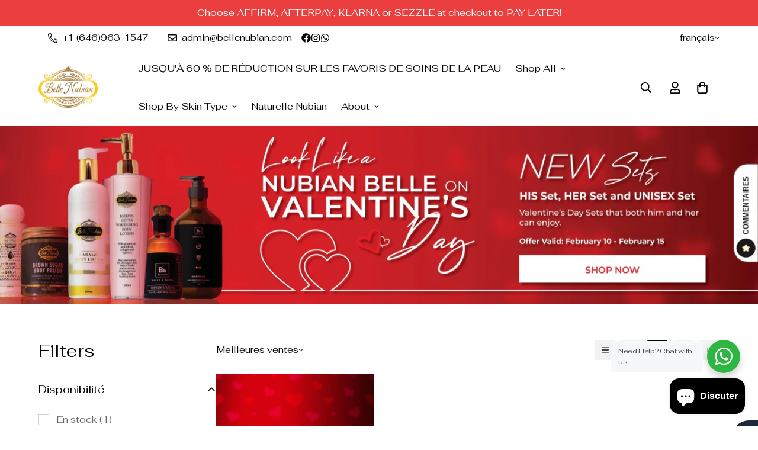

--- FILE ---
content_type: text/javascript
request_url: https://bellenubian.com/cdn/shop/t/34/assets/vendor.js?v=178292703865690477031767853069
body_size: 34544
content:
(()=>{var e={272:(e,t,i)=>{"use strict";i.d(t,{gM:()=>s,LE:()=>n});i(280);window.MinimogEvents=window.MinimogEvents||new class{constructor(){this.events={}}get evts(){return Object.keys(this.events)}subscribe(e,t){return this.events[e]=this.events[e]||[],this.events[e].push(t),()=>this.unSubscribe(e,t)}unSubscribe(e,t){const i=this.events[e];if(i&&Array.isArray(i))for(let e=0;e<i.length;e++)if(i[e]===t){i.splice(e,1);break}}emit(e,...t){(this.events[e]||[]).forEach((e=>{e(...t)}))}},window._ThemeEvent=window.MinimogEvents,window.MinimogLibs.loadjs=__loadjs;window.MinimogEvents;const n=window.MinimogTheme||{},s=(window.MinimogSettings,window.MinimogStrings,window.MinimogLibs||{})},280:()=>{__loadjs=function(){var e=function(){},t={},i={},n={};function s(e,t){if(e){var s=n[e];if(i[e]=t,s)for(;s.length;)s[0](e,t),s.splice(0,1)}}function r(t,i){t.call&&(t={success:t}),i.length?(t.error||e)(i):(t.success||e)(t)}function a(t,i,n,s){var r,o,l=document,d=n.async,c=(n.numRetries||0)+1,u=n.before||e,p=t.replace(/[\?|#].*$/,""),h=t.replace(/^(css|img)!/,"");s=s||0,/(^css!|\.css$)/.test(p)?((o=l.createElement("link")).rel="stylesheet",o.href=h,(r="hideFocus"in o)&&o.relList&&(r=0,o.rel="preload",o.as="style")):/(^img!|\.(png|gif|jpg|svg|webp)$)/.test(p)?(o=l.createElement("img")).src=h:((o=l.createElement("script")).src=t,o.async=void 0===d||d),!(o.onload=o.onerror=o.onbeforeload=function(e){var l=e.type[0];if(r)try{o.sheet.cssText.length||(l="e")}catch(e){18!=e.code&&(l="e")}if("e"==l){if((s+=1)<c)return a(t,i,n,s)}else if("preload"==o.rel&&"style"==o.as)return o.rel="stylesheet";i(t,l,e.defaultPrevented)})!==u(t,o)&&l.head.appendChild(o)}function o(e,i,n){var o,l;if(i&&i.trim&&(o=i),l=(o?n:i)||{},o){if(o in t)throw"LoadJS";t[o]=!0}function d(t,i){!function(e,t,i){var n,s,r=(e=e.push?e:[e]).length,o=r,l=[];for(n=function(e,i,n){if("e"==i&&l.push(e),"b"==i){if(!n)return;l.push(e)}--r||t(l)},s=0;s<o;s++)a(e[s],n,i)}(e,(function(e){r(l,e),t&&r({success:t,error:i},e),s(o,e)}),l)}if(l.returnPromise)return new Promise(d);d()}return o.ready=function(e,t){return function(e,t){e=e.push?e:[e];var s,r,a,o=[],l=e.length,d=l;for(s=function(e,i){i.length&&o.push(e),--d||t(o)};l--;)r=e[l],(a=i[r])?s(r,a):(n[r]=n[r]||[]).push(s)}(e,(function(e){r(t,e)})),o},o.done=function(e){s(e,[])},o.reset=function(){t={},i={},n={}},o.isDefined=function(e){return e in t},o}()},295:(e,t,i)=>{"use strict";i.d(t,{Z:()=>n});i(422);const n=new class{constructor(){return this.component=this.component.bind(this),this.component}component(e,t,...i){if("function"==typeof e)return e({...t,children:i});i&&(i=i.filter((e=>null!==e))),t&&(t.class&&(t.className=t.class),delete t.children);let n="fragment"!==e?function(e,t){t=t||{};let i=document.createElement(e);try{i=Object.assign(i,t)}catch{const e=Object.keys(t);for(let n=0;n<e.length;n++)"dataSet"!==t[n]&&i.setAttribute(e[n],t[e[n]])}return i}(e,t):document.createDocumentFragment();if(-1!==["svg","path","rect","text","circle","g"].indexOf(e)){n=document.createElementNS("http://www.w3.org/2000/svg",e);for(const e in t){const i="className"===e?"class":e;n.setAttribute(i,t[e])}}for(const e of i)Array.isArray(e)?n.append(...e):n.append(e);if(null!=t&&t.dataSet)for(const e in t.dataSet)Object.prototype.hasOwnProperty.call(t.dataSet,e)&&(n.dataset[e]=t.dataSet[e]);return t&&!window.__aleartedJSXData&&Object.keys(t).find((e=>e.match(/^data-/)))&&(alert("Do not use data-* in your JSX component! Use dataSet instead!! - Check the console.trace for more info"),window.__aleartedJSXData=!0),null!=t&&t.ref&&("function"==typeof t.ref?t.ref(n):t.ref=n),null!=t&&t.on&&Object.entries(t.on).forEach((([e,t])=>{n.addEventListener(e,t)})),null!=t&&t.style&&Object.entries(t.style).forEach((([e,t])=>{n.style.setProperty(e,t)})),n}}},367:function(e){e.exports=(()=>{"use strict";var e={d:(t,i)=>{for(var n in i)e.o(i,n)&&!e.o(t,n)&&Object.defineProperty(t,n,{enumerable:!0,get:i[n]})},o:(e,t)=>Object.prototype.hasOwnProperty.call(e,t),r:e=>{"undefined"!=typeof Symbol&&Symbol.toStringTag&&Object.defineProperty(e,Symbol.toStringTag,{value:"Module"}),Object.defineProperty(e,"__esModule",{value:!0})}},t={};function i(e,t){for(var i=0;i<t.length;i++){var n=t[i];n.enumerable=n.enumerable||!1,n.configurable=!0,"value"in n&&(n.writable=!0),Object.defineProperty(e,n.key,n)}}function n(e,t,n){return t&&i(e.prototype,t),n&&i(e,n),Object.defineProperty(e,"prototype",{writable:!1}),e}function s(e,t){if(!(e instanceof t))throw new TypeError("Cannot call a class as a function")}function r(e,t,i){return t in e?Object.defineProperty(e,t,{value:i,enumerable:!0,configurable:!0,writable:!0}):e[t]=i,e}e.r(t),e.d(t,{default:()=>o});var a={overlay:null,thickness:"3px",color:"gray",startDuration:1e3,finishDuration:300},o=n((function e(){var t=this,i=arguments.length>0&&void 0!==arguments[0]?arguments[0]:document.body,n=arguments.length>1&&void 0!==arguments[1]?arguments[1]:{};s(this,e),r(this,"setLoadingData",(function(){var e=t.target,i=t.options,n=i.startDuration,s=i.finishDuration,r=i.thickness,a=i.color;e.style.setProperty("--al-thickness"," ".concat(r)),e.style.setProperty("--al-color"," ".concat(a)),e.style.setProperty("--al-start-duration"," ".concat(n,"ms")),e.style.setProperty("--al-finish-duration"," ".concat(s,"ms"))})),r(this,"start",(function(){t.target.classList.add("al-loading-bar","start","loading"),t.overlay&&t.overlay.classList.add("al-loading-overlay","overlay-show")})),r(this,"finish",(function(){var e=arguments.length>0&&void 0!==arguments[0]?arguments[0]:function(){},i=t.target,n=t.overlay,s=t.cleanUp,r=t.options.finishDuration,a=window.getComputedStyle(i,":before").width;i.style.setProperty("--al-end-width",a),i.classList.add("loaded"),i.classList.remove("loading"),window.requestAnimationFrame((function(){i.classList.add("finished"),t.overlay&&n.classList.remove("overlay-show")})),setTimeout(s,2*r),setTimeout(e,r)})),r(this,"cleanUp",(function(){t.target.classList.remove("al-loading-bar","start","loaded","finished"),t.overlay&&t.overlay.classList.remove("al-loading-overlay")})),this.options=Object.assign({},a,n),this.target=i,this.overlay=this.options.overlay,this.setLoadingData()}));return t})()},422:()=>{!function(){function e(){var e=Array.prototype.slice.call(arguments),t=document.createDocumentFragment();e.forEach((function(e){var i=e instanceof Node;t.appendChild(i?e:document.createTextNode(String(e)))})),this.appendChild(t)}[Element.prototype,Document.prototype,DocumentFragment.prototype].forEach((function(t){t.hasOwnProperty("append")||Object.defineProperty(t,"append",{configurable:!0,enumerable:!0,writable:!0,value:e})}))}()},643:e=>{var t="complete",i="canceled";function n(e,t,i){Math.max(0,t),Math.max(0,i),e.self===e?e.scrollTo(t,i):(e.scrollLeft=t,e.scrollTop=i)}function s(e){var i=e._scrollSettings;if(i){var r=i.maxSynchronousAlignments,a=function(e,t){var i,n,s,r,a,o,l,d=e.align,c=e.target.getBoundingClientRect(),u=d&&null!=d.left?d.left:.5,p=d&&null!=d.top?d.top:.5,h=d&&null!=d.leftOffset?d.leftOffset:0,f=d&&null!=d.topOffset?d.topOffset:0,v=u,m=p;if(e.isWindow(t))o=Math.min(c.width,t.innerWidth),l=Math.min(c.height,t.innerHeight),n=c.left+t.pageXOffset-t.innerWidth*v+o*v,s=c.top+t.pageYOffset-t.innerHeight*m+l*m,n-=h,s-=f,n=e.align.lockX?t.pageXOffset:n,s=e.align.lockY?t.pageYOffset:s,r=n-t.pageXOffset,a=s-t.pageYOffset;else{o=c.width,l=c.height,i=t.getBoundingClientRect();var g=c.left-(i.left-t.scrollLeft),y=c.top-(i.top-t.scrollTop);n=g+o*v-t.clientWidth*v,s=y+l*m-t.clientHeight*m,n-=h,s-=f,n=Math.max(Math.min(n,t.scrollWidth-t.clientWidth),0),s=Math.max(Math.min(s,t.scrollHeight-t.clientHeight),0),n=e.align.lockX?t.scrollLeft:n,s=e.align.lockY?t.scrollTop:s,r=n-t.scrollLeft,a=s-t.scrollTop}return{x:n,y:s,differenceX:r,differenceY:a}}(i,e),o=Date.now()-i.startTime,l=Math.min(1/i.time*o,1);if(i.endIterations>=r)return n(e,a.x,a.y),e._scrollSettings=null,i.end(t);var d=1-i.ease(l);if(n(e,a.x-a.differenceX*d,a.y-a.differenceY*d),o>=i.time)return i.endIterations++,i.scrollAncestor&&s(i.scrollAncestor),void s(e);!function(e){if("requestAnimationFrame"in window)return window.requestAnimationFrame(e);setTimeout(e,16)}(s.bind(null,e))}}function r(e){return e.self===e}function a(e){return"pageXOffset"in e||(e.scrollHeight!==e.clientHeight||e.scrollWidth!==e.clientWidth)&&"hidden"!==getComputedStyle(e).overflow}function o(){return!0}function l(e){if(e.assignedSlot)return l(e.assignedSlot);if(e.parentElement)return"body"===e.parentElement.tagName.toLowerCase()?e.parentElement.ownerDocument.defaultView||e.parentElement.ownerDocument.ownerWindow:e.parentElement;if(e.getRootNode){var t=e.getRootNode();if(11===t.nodeType)return t.host}}e.exports=function(e,n,d){if(e){"function"==typeof n&&(d=n,n=null),n||(n={}),n.time=isNaN(n.time)?1e3:n.time,n.ease=n.ease||function(e){return 1-Math.pow(1-e,e/2)},n.align=n.align||{};var c=l(e),u=1,p=n.validTarget||o,h=n.isScrollable;n.debug;for(var f=[];c;)if(n.debug,p(c,u)&&(h?h(c,a):a(c))&&(u++,f.push(c)),!(c=l(c))){v(t);break}return f.reduce(((t,a,o)=>function(e,t,n,a,o){var l,d=!t._scrollSettings,c=t._scrollSettings,u=Date.now(),p={passive:!0};function h(e){t._scrollSettings=null,t.parentElement&&t.parentElement._scrollSettings&&t.parentElement._scrollSettings.end(e),n.debug,o(e),l&&(t.removeEventListener("touchstart",l,p),t.removeEventListener("wheel",l,p))}c&&c.end(i);var f=n.maxSynchronousAlignments;return null==f&&(f=3),t._scrollSettings={startTime:u,endIterations:0,target:e,time:n.time,ease:n.ease,align:n.align,isWindow:n.isWindow||r,maxSynchronousAlignments:f,end:h,scrollAncestor:a},"cancellable"in n&&!n.cancellable||(l=h.bind(null,i),t.addEventListener("touchstart",l,p),t.addEventListener("wheel",l,p)),d&&s(t),l}(e,a,n,f[o+1],v)),null)}function v(e){--u||d&&d(e)}}},924:(e,t,i)=>{"use strict";i.r(t)}},t={};function i(n){var s=t[n];if(void 0!==s)return s.exports;var r=t[n]={exports:{}};return e[n].call(r.exports,r,r.exports,i),r.exports}i.n=e=>{var t=e&&e.__esModule?()=>e.default:()=>e;return i.d(t,{a:t}),t},i.d=(e,t)=>{for(var n in t)i.o(t,n)&&!i.o(e,n)&&Object.defineProperty(e,n,{enumerable:!0,get:t[n]})},i.o=(e,t)=>Object.prototype.hasOwnProperty.call(e,t),i.r=e=>{"undefined"!=typeof Symbol&&Symbol.toStringTag&&Object.defineProperty(e,Symbol.toStringTag,{value:"Module"}),Object.defineProperty(e,"__esModule",{value:!0})},(()=>{"use strict";function e(e){return null!==e&&"object"==typeof e&&"constructor"in e&&e.constructor===Object}function t(i,n){void 0===i&&(i={}),void 0===n&&(n={}),Object.keys(n).forEach((function(s){void 0===i[s]?i[s]=n[s]:e(n[s])&&e(i[s])&&Object.keys(n[s]).length>0&&t(i[s],n[s])}))}var n={body:{},addEventListener:function(){},removeEventListener:function(){},activeElement:{blur:function(){},nodeName:""},querySelector:function(){return null},querySelectorAll:function(){return[]},getElementById:function(){return null},createEvent:function(){return{initEvent:function(){}}},createElement:function(){return{children:[],childNodes:[],style:{},setAttribute:function(){},getElementsByTagName:function(){return[]}}},createElementNS:function(){return{}},importNode:function(){return null},location:{hash:"",host:"",hostname:"",href:"",origin:"",pathname:"",protocol:"",search:""}};function s(){var e="undefined"!=typeof document?document:{};return t(e,n),e}var r={document:n,navigator:{userAgent:""},location:{hash:"",host:"",hostname:"",href:"",origin:"",pathname:"",protocol:"",search:""},history:{replaceState:function(){},pushState:function(){},go:function(){},back:function(){}},CustomEvent:function(){return this},addEventListener:function(){},removeEventListener:function(){},getComputedStyle:function(){return{getPropertyValue:function(){return""}}},Image:function(){},Date:function(){},screen:{},setTimeout:function(){},clearTimeout:function(){},matchMedia:function(){return{}},requestAnimationFrame:function(e){return"undefined"==typeof setTimeout?(e(),null):setTimeout(e,0)},cancelAnimationFrame:function(e){"undefined"!=typeof setTimeout&&clearTimeout(e)}};function a(){var e="undefined"!=typeof window?window:{};return t(e,r),e}function o(e){return o=Object.setPrototypeOf?Object.getPrototypeOf:function(e){return e.__proto__||Object.getPrototypeOf(e)},o(e)}function l(e,t){return l=Object.setPrototypeOf||function(e,t){return e.__proto__=t,e},l(e,t)}function d(e,t,i){return d=function(){if("undefined"==typeof Reflect||!Reflect.construct)return!1;if(Reflect.construct.sham)return!1;if("function"==typeof Proxy)return!0;try{return Date.prototype.toString.call(Reflect.construct(Date,[],(function(){}))),!0}catch(e){return!1}}()?Reflect.construct:function(e,t,i){var n=[null];n.push.apply(n,t);var s=new(Function.bind.apply(e,n));return i&&l(s,i.prototype),s},d.apply(null,arguments)}function c(e){var t="function"==typeof Map?new Map:void 0;return c=function(e){if(null===e||(i=e,-1===Function.toString.call(i).indexOf("[native code]")))return e;var i;if("function"!=typeof e)throw new TypeError("Super expression must either be null or a function");if(void 0!==t){if(t.has(e))return t.get(e);t.set(e,n)}function n(){return d(e,arguments,o(this).constructor)}return n.prototype=Object.create(e.prototype,{constructor:{value:n,enumerable:!1,writable:!0,configurable:!0}}),l(n,e)},c(e)}var u=function(e){var t,i;function n(t){var i,n,s;return i=e.call.apply(e,[this].concat(t))||this,n=function(e){if(void 0===e)throw new ReferenceError("this hasn't been initialised - super() hasn't been called");return e}(i),s=n.__proto__,Object.defineProperty(n,"__proto__",{get:function(){return s},set:function(e){s.__proto__=e}}),i}return i=e,(t=n).prototype=Object.create(i.prototype),t.prototype.constructor=t,t.__proto__=i,n}(c(Array));function p(e){void 0===e&&(e=[]);var t=[];return e.forEach((function(e){Array.isArray(e)?t.push.apply(t,p(e)):t.push(e)})),t}function h(e,t){return Array.prototype.filter.call(e,t)}function f(e,t){var i=a(),n=s(),r=[];if(!t&&e instanceof u)return e;if(!e)return new u(r);if("string"==typeof e){var o=e.trim();if(o.indexOf("<")>=0&&o.indexOf(">")>=0){var l="div";0===o.indexOf("<li")&&(l="ul"),0===o.indexOf("<tr")&&(l="tbody"),0!==o.indexOf("<td")&&0!==o.indexOf("<th")||(l="tr"),0===o.indexOf("<tbody")&&(l="table"),0===o.indexOf("<option")&&(l="select");var d=n.createElement(l);d.innerHTML=o;for(var c=0;c<d.childNodes.length;c+=1)r.push(d.childNodes[c])}else r=function(e,t){if("string"!=typeof e)return[e];for(var i=[],n=t.querySelectorAll(e),s=0;s<n.length;s+=1)i.push(n[s]);return i}(e.trim(),t||n)}else if(e.nodeType||e===i||e===n)r.push(e);else if(Array.isArray(e)){if(e instanceof u)return e;r=e}return new u(function(e){for(var t=[],i=0;i<e.length;i+=1)-1===t.indexOf(e[i])&&t.push(e[i]);return t}(r))}f.fn=u.prototype;var v="resize scroll".split(" ");function m(e){return function(){for(var t=arguments.length,i=new Array(t),n=0;n<t;n++)i[n]=arguments[n];if(void 0===i[0]){for(var s=0;s<this.length;s+=1)v.indexOf(e)<0&&(e in this[s]?this[s][e]():f(this[s]).trigger(e));return this}return this.on.apply(this,[e].concat(i))}}m("click"),m("blur"),m("focus"),m("focusin"),m("focusout"),m("keyup"),m("keydown"),m("keypress"),m("submit"),m("change"),m("mousedown"),m("mousemove"),m("mouseup"),m("mouseenter"),m("mouseleave"),m("mouseout"),m("mouseover"),m("touchstart"),m("touchend"),m("touchmove"),m("resize"),m("scroll");var g={addClass:function(){for(var e=arguments.length,t=new Array(e),i=0;i<e;i++)t[i]=arguments[i];var n=p(t.map((function(e){return e.split(" ")})));return this.forEach((function(e){var t;(t=e.classList).add.apply(t,n)})),this},removeClass:function(){for(var e=arguments.length,t=new Array(e),i=0;i<e;i++)t[i]=arguments[i];var n=p(t.map((function(e){return e.split(" ")})));return this.forEach((function(e){var t;(t=e.classList).remove.apply(t,n)})),this},hasClass:function(){for(var e=arguments.length,t=new Array(e),i=0;i<e;i++)t[i]=arguments[i];var n=p(t.map((function(e){return e.split(" ")})));return h(this,(function(e){return n.filter((function(t){return e.classList.contains(t)})).length>0})).length>0},toggleClass:function(){for(var e=arguments.length,t=new Array(e),i=0;i<e;i++)t[i]=arguments[i];var n=p(t.map((function(e){return e.split(" ")})));this.forEach((function(e){n.forEach((function(t){e.classList.toggle(t)}))}))},attr:function(e,t){if(1===arguments.length&&"string"==typeof e)return this[0]?this[0].getAttribute(e):void 0;for(var i=0;i<this.length;i+=1)if(2===arguments.length)this[i].setAttribute(e,t);else for(var n in e)this[i][n]=e[n],this[i].setAttribute(n,e[n]);return this},removeAttr:function(e){for(var t=0;t<this.length;t+=1)this[t].removeAttribute(e);return this},transform:function(e){for(var t=0;t<this.length;t+=1)this[t].style.transform=e;return this},transition:function(e){for(var t=0;t<this.length;t+=1)this[t].style.transitionDuration="string"!=typeof e?e+"ms":e;return this},on:function(){for(var e=arguments.length,t=new Array(e),i=0;i<e;i++)t[i]=arguments[i];var n=t[0],s=t[1],r=t[2],a=t[3];function o(e){var t=e.target;if(t){var i=e.target.dom7EventData||[];if(i.indexOf(e)<0&&i.unshift(e),f(t).is(s))r.apply(t,i);else for(var n=f(t).parents(),a=0;a<n.length;a+=1)f(n[a]).is(s)&&r.apply(n[a],i)}}function l(e){var t=e&&e.target&&e.target.dom7EventData||[];t.indexOf(e)<0&&t.unshift(e),r.apply(this,t)}"function"==typeof t[1]&&(n=t[0],r=t[1],a=t[2],s=void 0),a||(a=!1);for(var d,c=n.split(" "),u=0;u<this.length;u+=1){var p=this[u];if(s)for(d=0;d<c.length;d+=1){var h=c[d];p.dom7LiveListeners||(p.dom7LiveListeners={}),p.dom7LiveListeners[h]||(p.dom7LiveListeners[h]=[]),p.dom7LiveListeners[h].push({listener:r,proxyListener:o}),p.addEventListener(h,o,a)}else for(d=0;d<c.length;d+=1){var v=c[d];p.dom7Listeners||(p.dom7Listeners={}),p.dom7Listeners[v]||(p.dom7Listeners[v]=[]),p.dom7Listeners[v].push({listener:r,proxyListener:l}),p.addEventListener(v,l,a)}}return this},off:function(){for(var e=arguments.length,t=new Array(e),i=0;i<e;i++)t[i]=arguments[i];var n=t[0],s=t[1],r=t[2],a=t[3];"function"==typeof t[1]&&(n=t[0],r=t[1],a=t[2],s=void 0),a||(a=!1);for(var o=n.split(" "),l=0;l<o.length;l+=1)for(var d=o[l],c=0;c<this.length;c+=1){var u=this[c],p=void 0;if(!s&&u.dom7Listeners?p=u.dom7Listeners[d]:s&&u.dom7LiveListeners&&(p=u.dom7LiveListeners[d]),p&&p.length)for(var h=p.length-1;h>=0;h-=1){var f=p[h];r&&f.listener===r||r&&f.listener&&f.listener.dom7proxy&&f.listener.dom7proxy===r?(u.removeEventListener(d,f.proxyListener,a),p.splice(h,1)):r||(u.removeEventListener(d,f.proxyListener,a),p.splice(h,1))}}return this},trigger:function(){for(var e=a(),t=arguments.length,i=new Array(t),n=0;n<t;n++)i[n]=arguments[n];for(var s=i[0].split(" "),r=i[1],o=0;o<s.length;o+=1)for(var l=s[o],d=0;d<this.length;d+=1){var c=this[d];if(e.CustomEvent){var u=new e.CustomEvent(l,{detail:r,bubbles:!0,cancelable:!0});c.dom7EventData=i.filter((function(e,t){return t>0})),c.dispatchEvent(u),c.dom7EventData=[],delete c.dom7EventData}}return this},transitionEnd:function(e){var t=this;return e&&t.on("transitionend",(function i(n){n.target===this&&(e.call(this,n),t.off("transitionend",i))})),this},outerWidth:function(e){if(this.length>0){if(e){var t=this.styles();return this[0].offsetWidth+parseFloat(t.getPropertyValue("margin-right"))+parseFloat(t.getPropertyValue("margin-left"))}return this[0].offsetWidth}return null},outerHeight:function(e){if(this.length>0){if(e){var t=this.styles();return this[0].offsetHeight+parseFloat(t.getPropertyValue("margin-top"))+parseFloat(t.getPropertyValue("margin-bottom"))}return this[0].offsetHeight}return null},styles:function(){var e=a();return this[0]?e.getComputedStyle(this[0],null):{}},offset:function(){if(this.length>0){var e=a(),t=s(),i=this[0],n=i.getBoundingClientRect(),r=t.body,o=i.clientTop||r.clientTop||0,l=i.clientLeft||r.clientLeft||0,d=i===e?e.scrollY:i.scrollTop,c=i===e?e.scrollX:i.scrollLeft;return{top:n.top+d-o,left:n.left+c-l}}return null},css:function(e,t){var i,n=a();if(1===arguments.length){if("string"!=typeof e){for(i=0;i<this.length;i+=1)for(var s in e)this[i].style[s]=e[s];return this}if(this[0])return n.getComputedStyle(this[0],null).getPropertyValue(e)}if(2===arguments.length&&"string"==typeof e){for(i=0;i<this.length;i+=1)this[i].style[e]=t;return this}return this},each:function(e){return e?(this.forEach((function(t,i){e.apply(t,[t,i])})),this):this},html:function(e){if(void 0===e)return this[0]?this[0].innerHTML:null;for(var t=0;t<this.length;t+=1)this[t].innerHTML=e;return this},text:function(e){if(void 0===e)return this[0]?this[0].textContent.trim():null;for(var t=0;t<this.length;t+=1)this[t].textContent=e;return this},is:function(e){var t,i,n=a(),r=s(),o=this[0];if(!o||void 0===e)return!1;if("string"==typeof e){if(o.matches)return o.matches(e);if(o.webkitMatchesSelector)return o.webkitMatchesSelector(e);if(o.msMatchesSelector)return o.msMatchesSelector(e);for(t=f(e),i=0;i<t.length;i+=1)if(t[i]===o)return!0;return!1}if(e===r)return o===r;if(e===n)return o===n;if(e.nodeType||e instanceof u){for(t=e.nodeType?[e]:e,i=0;i<t.length;i+=1)if(t[i]===o)return!0;return!1}return!1},index:function(){var e,t=this[0];if(t){for(e=0;null!==(t=t.previousSibling);)1===t.nodeType&&(e+=1);return e}},eq:function(e){if(void 0===e)return this;var t=this.length;if(e>t-1)return f([]);if(e<0){var i=t+e;return f(i<0?[]:[this[i]])}return f([this[e]])},append:function(){for(var e,t=s(),i=0;i<arguments.length;i+=1){e=i<0||arguments.length<=i?void 0:arguments[i];for(var n=0;n<this.length;n+=1)if("string"==typeof e){var r=t.createElement("div");for(r.innerHTML=e;r.firstChild;)this[n].appendChild(r.firstChild)}else if(e instanceof u)for(var a=0;a<e.length;a+=1)this[n].appendChild(e[a]);else this[n].appendChild(e)}return this},prepend:function(e){var t,i,n=s();for(t=0;t<this.length;t+=1)if("string"==typeof e){var r=n.createElement("div");for(r.innerHTML=e,i=r.childNodes.length-1;i>=0;i-=1)this[t].insertBefore(r.childNodes[i],this[t].childNodes[0])}else if(e instanceof u)for(i=0;i<e.length;i+=1)this[t].insertBefore(e[i],this[t].childNodes[0]);else this[t].insertBefore(e,this[t].childNodes[0]);return this},next:function(e){return this.length>0?e?this[0].nextElementSibling&&f(this[0].nextElementSibling).is(e)?f([this[0].nextElementSibling]):f([]):this[0].nextElementSibling?f([this[0].nextElementSibling]):f([]):f([])},nextAll:function(e){var t=[],i=this[0];if(!i)return f([]);for(;i.nextElementSibling;){var n=i.nextElementSibling;e?f(n).is(e)&&t.push(n):t.push(n),i=n}return f(t)},prev:function(e){if(this.length>0){var t=this[0];return e?t.previousElementSibling&&f(t.previousElementSibling).is(e)?f([t.previousElementSibling]):f([]):t.previousElementSibling?f([t.previousElementSibling]):f([])}return f([])},prevAll:function(e){var t=[],i=this[0];if(!i)return f([]);for(;i.previousElementSibling;){var n=i.previousElementSibling;e?f(n).is(e)&&t.push(n):t.push(n),i=n}return f(t)},parent:function(e){for(var t=[],i=0;i<this.length;i+=1)null!==this[i].parentNode&&(e?f(this[i].parentNode).is(e)&&t.push(this[i].parentNode):t.push(this[i].parentNode));return f(t)},parents:function(e){for(var t=[],i=0;i<this.length;i+=1)for(var n=this[i].parentNode;n;)e?f(n).is(e)&&t.push(n):t.push(n),n=n.parentNode;return f(t)},closest:function(e){var t=this;return void 0===e?f([]):(t.is(e)||(t=t.parents(e).eq(0)),t)},find:function(e){for(var t=[],i=0;i<this.length;i+=1)for(var n=this[i].querySelectorAll(e),s=0;s<n.length;s+=1)t.push(n[s]);return f(t)},children:function(e){for(var t=[],i=0;i<this.length;i+=1)for(var n=this[i].children,s=0;s<n.length;s+=1)e&&!f(n[s]).is(e)||t.push(n[s]);return f(t)},filter:function(e){return f(h(this,e))},remove:function(){for(var e=0;e<this.length;e+=1)this[e].parentNode&&this[e].parentNode.removeChild(this[e]);return this}};Object.keys(g).forEach((function(e){Object.defineProperty(f.fn,e,{value:g[e],writable:!0})}));const y=f;function b(e,t){return void 0===t&&(t=0),setTimeout(e,t)}function w(){return Date.now()}function C(e,t){void 0===t&&(t="x");var i,n,s,r=a(),o=function(e){var t,i=a();return i.getComputedStyle&&(t=i.getComputedStyle(e,null)),!t&&e.currentStyle&&(t=e.currentStyle),t||(t=e.style),t}(e);return r.WebKitCSSMatrix?((n=o.transform||o.webkitTransform).split(",").length>6&&(n=n.split(", ").map((function(e){return e.replace(",",".")})).join(", ")),s=new r.WebKitCSSMatrix("none"===n?"":n)):i=(s=o.MozTransform||o.OTransform||o.MsTransform||o.msTransform||o.transform||o.getPropertyValue("transform").replace("translate(","matrix(1, 0, 0, 1,")).toString().split(","),"x"===t&&(n=r.WebKitCSSMatrix?s.m41:16===i.length?parseFloat(i[12]):parseFloat(i[4])),"y"===t&&(n=r.WebKitCSSMatrix?s.m42:16===i.length?parseFloat(i[13]):parseFloat(i[5])),n||0}function T(e){return"object"==typeof e&&null!==e&&e.constructor&&"Object"===Object.prototype.toString.call(e).slice(8,-1)}function S(){for(var e,t=Object(arguments.length<=0?void 0:arguments[0]),i=["__proto__","constructor","prototype"],n=1;n<arguments.length;n+=1){var s=n<0||arguments.length<=n?void 0:arguments[n];if(null!=s&&(e=s,!("undefined"!=typeof window&&void 0!==window.HTMLElement?e instanceof HTMLElement:e&&(1===e.nodeType||11===e.nodeType))))for(var r=Object.keys(Object(s)).filter((function(e){return i.indexOf(e)<0})),a=0,o=r.length;a<o;a+=1){var l=r[a],d=Object.getOwnPropertyDescriptor(s,l);void 0!==d&&d.enumerable&&(T(t[l])&&T(s[l])?s[l].__swiper__?t[l]=s[l]:S(t[l],s[l]):!T(t[l])&&T(s[l])?(t[l]={},s[l].__swiper__?t[l]=s[l]:S(t[l],s[l])):t[l]=s[l])}}return t}function E(e,t){Object.keys(t).forEach((function(i){T(t[i])&&Object.keys(t[i]).forEach((function(n){"function"==typeof t[i][n]&&(t[i][n]=t[i][n].bind(e))})),e[i]=t[i]}))}function x(e){return void 0===e&&(e=""),"."+e.trim().replace(/([\.:!\/])/g,"\\$1").replace(/ /g,".")}function M(e,t,i,n){var r=s();return i&&Object.keys(n).forEach((function(i){if(!t[i]&&!0===t.auto){var s=r.createElement("div");s.className=n[i],e.append(s),t[i]=s}})),t}var O,k,P;function L(){return O||(O=function(){var e=a(),t=s();return{touch:!!("ontouchstart"in e||e.DocumentTouch&&t instanceof e.DocumentTouch),pointerEvents:!!e.PointerEvent&&"maxTouchPoints"in e.navigator&&e.navigator.maxTouchPoints>=0,observer:"MutationObserver"in e||"WebkitMutationObserver"in e,passiveListener:function(){var t=!1;try{var i=Object.defineProperty({},"passive",{get:function(){t=!0}});e.addEventListener("testPassiveListener",null,i)}catch(e){}return t}(),gestures:"ongesturestart"in e}}()),O}function A(e){return void 0===e&&(e={}),k||(k=function(e){var t=(void 0===e?{}:e).userAgent,i=L(),n=a(),s=n.navigator.platform,r=t||n.navigator.userAgent,o={ios:!1,android:!1},l=n.screen.width,d=n.screen.height,c=r.match(/(Android);?[\s\/]+([\d.]+)?/),u=r.match(/(iPad).*OS\s([\d_]+)/),p=r.match(/(iPod)(.*OS\s([\d_]+))?/),h=!u&&r.match(/(iPhone\sOS|iOS)\s([\d_]+)/),f="Win32"===s,v="MacIntel"===s;return!u&&v&&i.touch&&["1024x1366","1366x1024","834x1194","1194x834","834x1112","1112x834","768x1024","1024x768","820x1180","1180x820","810x1080","1080x810"].indexOf(l+"x"+d)>=0&&((u=r.match(/(Version)\/([\d.]+)/))||(u=[0,1,"13_0_0"]),v=!1),c&&!f&&(o.os="android",o.android=!0),(u||h||p)&&(o.os="ios",o.ios=!0),o}(e)),k}function z(){return P||(P=function(){var e,t=a();return{isEdge:!!t.navigator.userAgent.match(/Edge/g),isSafari:(e=t.navigator.userAgent.toLowerCase(),e.indexOf("safari")>=0&&e.indexOf("chrome")<0&&e.indexOf("android")<0),isWebView:/(iPhone|iPod|iPad).*AppleWebKit(?!.*Safari)/i.test(t.navigator.userAgent)}}()),P}const I={name:"resize",create:function(){var e=this;S(e,{resize:{observer:null,createObserver:function(){e&&!e.destroyed&&e.initialized&&(e.resize.observer=new ResizeObserver((function(t){var i=e.width,n=e.height,s=i,r=n;t.forEach((function(t){var i=t.contentBoxSize,n=t.contentRect,a=t.target;a&&a!==e.el||(s=n?n.width:(i[0]||i).inlineSize,r=n?n.height:(i[0]||i).blockSize)})),s===i&&r===n||e.resize.resizeHandler()})),e.resize.observer.observe(e.el))},removeObserver:function(){e.resize.observer&&e.resize.observer.unobserve&&e.el&&(e.resize.observer.unobserve(e.el),e.resize.observer=null)},resizeHandler:function(){e&&!e.destroyed&&e.initialized&&(e.emit("beforeResize"),e.emit("resize"))},orientationChangeHandler:function(){e&&!e.destroyed&&e.initialized&&e.emit("orientationchange")}}})},on:{init:function(e){var t=a();e.params.resizeObserver&&void 0!==a().ResizeObserver?e.resize.createObserver():(t.addEventListener("resize",e.resize.resizeHandler),t.addEventListener("orientationchange",e.resize.orientationChangeHandler))},destroy:function(e){var t=a();e.resize.removeObserver(),t.removeEventListener("resize",e.resize.resizeHandler),t.removeEventListener("orientationchange",e.resize.orientationChangeHandler)}}};function D(){return D=Object.assign||function(e){for(var t=1;t<arguments.length;t++){var i=arguments[t];for(var n in i)Object.prototype.hasOwnProperty.call(i,n)&&(e[n]=i[n])}return e},D.apply(this,arguments)}var N={attach:function(e,t){void 0===t&&(t={});var i=a(),n=this,s=new(i.MutationObserver||i.WebkitMutationObserver)((function(e){if(1!==e.length){var t=function(){n.emit("observerUpdate",e[0])};i.requestAnimationFrame?i.requestAnimationFrame(t):i.setTimeout(t,0)}else n.emit("observerUpdate",e[0])}));s.observe(e,{attributes:void 0===t.attributes||t.attributes,childList:void 0===t.childList||t.childList,characterData:void 0===t.characterData||t.characterData}),n.observer.observers.push(s)},init:function(){var e=this;if(e.support.observer&&e.params.observer){if(e.params.observeParents)for(var t=e.$el.parents(),i=0;i<t.length;i+=1)e.observer.attach(t[i]);e.observer.attach(e.$el[0],{childList:e.params.observeSlideChildren}),e.observer.attach(e.$wrapperEl[0],{attributes:!1})}},destroy:function(){this.observer.observers.forEach((function(e){e.disconnect()})),this.observer.observers=[]}};const B={name:"observer",params:{observer:!1,observeParents:!1,observeSlideChildren:!1},create:function(){E(this,{observer:D({},N,{observers:[]})})},on:{init:function(e){e.observer.init()},destroy:function(e){e.observer.destroy()}}},j={on:function(e,t,i){var n=this;if("function"!=typeof t)return n;var s=i?"unshift":"push";return e.split(" ").forEach((function(e){n.eventsListeners[e]||(n.eventsListeners[e]=[]),n.eventsListeners[e][s](t)})),n},once:function(e,t,i){var n=this;if("function"!=typeof t)return n;function s(){n.off(e,s),s.__emitterProxy&&delete s.__emitterProxy;for(var i=arguments.length,r=new Array(i),a=0;a<i;a++)r[a]=arguments[a];t.apply(n,r)}return s.__emitterProxy=t,n.on(e,s,i)},onAny:function(e,t){var i=this;if("function"!=typeof e)return i;var n=t?"unshift":"push";return i.eventsAnyListeners.indexOf(e)<0&&i.eventsAnyListeners[n](e),i},offAny:function(e){var t=this;if(!t.eventsAnyListeners)return t;var i=t.eventsAnyListeners.indexOf(e);return i>=0&&t.eventsAnyListeners.splice(i,1),t},off:function(e,t){var i=this;return i.eventsListeners?(e.split(" ").forEach((function(e){void 0===t?i.eventsListeners[e]=[]:i.eventsListeners[e]&&i.eventsListeners[e].forEach((function(n,s){(n===t||n.__emitterProxy&&n.__emitterProxy===t)&&i.eventsListeners[e].splice(s,1)}))})),i):i},emit:function(){var e,t,i,n=this;if(!n.eventsListeners)return n;for(var s=arguments.length,r=new Array(s),a=0;a<s;a++)r[a]=arguments[a];return"string"==typeof r[0]||Array.isArray(r[0])?(e=r[0],t=r.slice(1,r.length),i=n):(e=r[0].events,t=r[0].data,i=r[0].context||n),t.unshift(i),(Array.isArray(e)?e:e.split(" ")).forEach((function(e){n.eventsAnyListeners&&n.eventsAnyListeners.length&&n.eventsAnyListeners.forEach((function(n){n.apply(i,[e].concat(t))})),n.eventsListeners&&n.eventsListeners[e]&&n.eventsListeners[e].forEach((function(e){e.apply(i,t)}))})),n}};const $={updateSize:function(){var e,t,i=this,n=i.$el;e=void 0!==i.params.width&&null!==i.params.width?i.params.width:n[0].clientWidth,t=void 0!==i.params.height&&null!==i.params.height?i.params.height:n[0].clientHeight,0===e&&i.isHorizontal()||0===t&&i.isVertical()||(e=e-parseInt(n.css("padding-left")||0,10)-parseInt(n.css("padding-right")||0,10),t=t-parseInt(n.css("padding-top")||0,10)-parseInt(n.css("padding-bottom")||0,10),Number.isNaN(e)&&(e=0),Number.isNaN(t)&&(t=0),S(i,{width:e,height:t,size:i.isHorizontal()?e:t}))},updateSlides:function(){var e=this;function t(t){return e.isHorizontal()?t:{width:"height","margin-top":"margin-left","margin-bottom ":"margin-right","margin-left":"margin-top","margin-right":"margin-bottom","padding-left":"padding-top","padding-right":"padding-bottom",marginRight:"marginBottom"}[t]}function i(e,i){return parseFloat(e.getPropertyValue(t(i))||0)}var n=e.params,s=e.$wrapperEl,r=e.size,a=e.rtlTranslate,o=e.wrongRTL,l=e.virtual&&n.virtual.enabled,d=l?e.virtual.slides.length:e.slides.length,c=s.children("."+e.params.slideClass),u=l?e.virtual.slides.length:c.length,p=[],h=[],f=[],v=n.slidesOffsetBefore;"function"==typeof v&&(v=n.slidesOffsetBefore.call(e));var m=n.slidesOffsetAfter;"function"==typeof m&&(m=n.slidesOffsetAfter.call(e));var g=e.snapGrid.length,y=e.slidesGrid.length,b=n.spaceBetween,w=-v,C=0,T=0;if(void 0!==r){var E,x;"string"==typeof b&&b.indexOf("%")>=0&&(b=parseFloat(b.replace("%",""))/100*r),e.virtualSize=-b,a?c.css({marginLeft:"",marginBottom:"",marginTop:""}):c.css({marginRight:"",marginBottom:"",marginTop:""}),n.slidesPerColumn>1&&(E=Math.floor(u/n.slidesPerColumn)===u/e.params.slidesPerColumn?u:Math.ceil(u/n.slidesPerColumn)*n.slidesPerColumn,"auto"!==n.slidesPerView&&"row"===n.slidesPerColumnFill&&(E=Math.max(E,n.slidesPerView*n.slidesPerColumn)));for(var M,O,k,P=n.slidesPerColumn,L=E/P,A=Math.floor(u/n.slidesPerColumn),z=0;z<u;z+=1){x=0;var I=c.eq(z);if(n.slidesPerColumn>1){var D=void 0,N=void 0,B=void 0;if("row"===n.slidesPerColumnFill&&n.slidesPerGroup>1){var j=Math.floor(z/(n.slidesPerGroup*n.slidesPerColumn)),$=z-n.slidesPerColumn*n.slidesPerGroup*j,_=0===j?n.slidesPerGroup:Math.min(Math.ceil((u-j*P*n.slidesPerGroup)/P),n.slidesPerGroup);D=(N=$-(B=Math.floor($/_))*_+j*n.slidesPerGroup)+B*E/P,I.css({"-webkit-box-ordinal-group":D,"-moz-box-ordinal-group":D,"-ms-flex-order":D,"-webkit-order":D,order:D})}else"column"===n.slidesPerColumnFill?(B=z-(N=Math.floor(z/P))*P,(N>A||N===A&&B===P-1)&&(B+=1)>=P&&(B=0,N+=1)):N=z-(B=Math.floor(z/L))*L;I.css(t("margin-top"),0!==B?n.spaceBetween&&n.spaceBetween+"px":"")}if("none"!==I.css("display")){if("auto"===n.slidesPerView){var H=getComputedStyle(I[0]),G=I[0].style.transform,F=I[0].style.webkitTransform;if(G&&(I[0].style.transform="none"),F&&(I[0].style.webkitTransform="none"),n.roundLengths)x=e.isHorizontal()?I.outerWidth(!0):I.outerHeight(!0);else{var W=i(H,"width"),V=i(H,"padding-left"),q=i(H,"padding-right"),R=i(H,"margin-left"),X=i(H,"margin-right"),Y=H.getPropertyValue("box-sizing");if(Y&&"border-box"===Y)x=W+R+X;else{var U=I[0],K=U.clientWidth;x=W+V+q+R+X+(U.offsetWidth-K)}}G&&(I[0].style.transform=G),F&&(I[0].style.webkitTransform=F),n.roundLengths&&(x=Math.floor(x))}else x=(r-(n.slidesPerView-1)*b)/n.slidesPerView,n.roundLengths&&(x=Math.floor(x)),c[z]&&(c[z].style[t("width")]=x+"px");c[z]&&(c[z].swiperSlideSize=x),f.push(x),n.centeredSlides?(w=w+x/2+C/2+b,0===C&&0!==z&&(w=w-r/2-b),0===z&&(w=w-r/2-b),Math.abs(w)<.001&&(w=0),n.roundLengths&&(w=Math.floor(w)),T%n.slidesPerGroup==0&&p.push(w),h.push(w)):(n.roundLengths&&(w=Math.floor(w)),(T-Math.min(e.params.slidesPerGroupSkip,T))%e.params.slidesPerGroup==0&&p.push(w),h.push(w),w=w+x+b),e.virtualSize+=x+b,C=x,T+=1}}if(e.virtualSize=Math.max(e.virtualSize,r)+m,a&&o&&("slide"===n.effect||"coverflow"===n.effect)&&s.css({width:e.virtualSize+n.spaceBetween+"px"}),n.setWrapperSize)s.css(((O={})[t("width")]=e.virtualSize+n.spaceBetween+"px",O));if(n.slidesPerColumn>1)if(e.virtualSize=(x+n.spaceBetween)*E,e.virtualSize=Math.ceil(e.virtualSize/n.slidesPerColumn)-n.spaceBetween,s.css(((k={})[t("width")]=e.virtualSize+n.spaceBetween+"px",k)),n.centeredSlides){M=[];for(var Z=0;Z<p.length;Z+=1){var J=p[Z];n.roundLengths&&(J=Math.floor(J)),p[Z]<e.virtualSize+p[0]&&M.push(J)}p=M}if(!n.centeredSlides){M=[];for(var Q=0;Q<p.length;Q+=1){var ee=p[Q];n.roundLengths&&(ee=Math.floor(ee)),p[Q]<=e.virtualSize-r&&M.push(ee)}p=M,Math.floor(e.virtualSize-r)-Math.floor(p[p.length-1])>1&&p.push(e.virtualSize-r)}if(0===p.length&&(p=[0]),0!==n.spaceBetween){var te,ie=e.isHorizontal()&&a?"marginLeft":t("marginRight");c.filter((function(e,t){return!n.cssMode||t!==c.length-1})).css(((te={})[ie]=b+"px",te))}if(n.centeredSlides&&n.centeredSlidesBounds){var ne=0;f.forEach((function(e){ne+=e+(n.spaceBetween?n.spaceBetween:0)}));var se=(ne-=n.spaceBetween)-r;p=p.map((function(e){return e<0?-v:e>se?se+m:e}))}if(n.centerInsufficientSlides){var re=0;if(f.forEach((function(e){re+=e+(n.spaceBetween?n.spaceBetween:0)})),(re-=n.spaceBetween)<r){var ae=(r-re)/2;p.forEach((function(e,t){p[t]=e-ae})),h.forEach((function(e,t){h[t]=e+ae}))}}S(e,{slides:c,snapGrid:p,slidesGrid:h,slidesSizesGrid:f}),u!==d&&e.emit("slidesLengthChange"),p.length!==g&&(e.params.watchOverflow&&e.checkOverflow(),e.emit("snapGridLengthChange")),h.length!==y&&e.emit("slidesGridLengthChange"),(n.watchSlidesProgress||n.watchSlidesVisibility)&&e.updateSlidesOffset()}},updateAutoHeight:function(e){var t,i=this,n=[],s=i.virtual&&i.params.virtual.enabled,r=0;"number"==typeof e?i.setTransition(e):!0===e&&i.setTransition(i.params.speed);var a=function(e){return s?i.slides.filter((function(t){return parseInt(t.getAttribute("data-swiper-slide-index"),10)===e}))[0]:i.slides.eq(e)[0]};if("auto"!==i.params.slidesPerView&&i.params.slidesPerView>1)if(i.params.centeredSlides)i.visibleSlides.each((function(e){n.push(e)}));else for(t=0;t<Math.ceil(i.params.slidesPerView);t+=1){var o=i.activeIndex+t;if(o>i.slides.length&&!s)break;n.push(a(o))}else n.push(a(i.activeIndex));for(t=0;t<n.length;t+=1)if(void 0!==n[t]){var l=n[t].offsetHeight;r=l>r?l:r}r&&i.$wrapperEl.css("height",r+"px")},updateSlidesOffset:function(){for(var e=this.slides,t=0;t<e.length;t+=1)e[t].swiperSlideOffset=this.isHorizontal()?e[t].offsetLeft:e[t].offsetTop},updateSlidesProgress:function(e){void 0===e&&(e=this&&this.translate||0);var t=this,i=t.params,n=t.slides,s=t.rtlTranslate;if(0!==n.length){void 0===n[0].swiperSlideOffset&&t.updateSlidesOffset();var r=-e;s&&(r=e),n.removeClass(i.slideVisibleClass),t.visibleSlidesIndexes=[],t.visibleSlides=[];for(var a=0;a<n.length;a+=1){var o=n[a],l=(r+(i.centeredSlides?t.minTranslate():0)-o.swiperSlideOffset)/(o.swiperSlideSize+i.spaceBetween);if(i.watchSlidesVisibility||i.centeredSlides&&i.autoHeight){var d=-(r-o.swiperSlideOffset),c=d+t.slidesSizesGrid[a];(d>=0&&d<t.size-1||c>1&&c<=t.size||d<=0&&c>=t.size)&&(t.visibleSlides.push(o),t.visibleSlidesIndexes.push(a),n.eq(a).addClass(i.slideVisibleClass))}o.progress=s?-l:l}t.visibleSlides=y(t.visibleSlides)}},updateProgress:function(e){var t=this;if(void 0===e){var i=t.rtlTranslate?-1:1;e=t&&t.translate&&t.translate*i||0}var n=t.params,s=t.maxTranslate()-t.minTranslate(),r=t.progress,a=t.isBeginning,o=t.isEnd,l=a,d=o;0===s?(r=0,a=!0,o=!0):(a=(r=(e-t.minTranslate())/s)<=0,o=r>=1),S(t,{progress:r,isBeginning:a,isEnd:o}),(n.watchSlidesProgress||n.watchSlidesVisibility||n.centeredSlides&&n.autoHeight)&&t.updateSlidesProgress(e),a&&!l&&t.emit("reachBeginning toEdge"),o&&!d&&t.emit("reachEnd toEdge"),(l&&!a||d&&!o)&&t.emit("fromEdge"),t.emit("progress",r)},updateSlidesClasses:function(){var e,t=this,i=t.slides,n=t.params,s=t.$wrapperEl,r=t.activeIndex,a=t.realIndex,o=t.virtual&&n.virtual.enabled;i.removeClass(n.slideActiveClass+" "+n.slideNextClass+" "+n.slidePrevClass+" "+n.slideDuplicateActiveClass+" "+n.slideDuplicateNextClass+" "+n.slideDuplicatePrevClass),(e=o?t.$wrapperEl.find("."+n.slideClass+'[data-swiper-slide-index="'+r+'"]'):i.eq(r)).addClass(n.slideActiveClass),n.loop&&(e.hasClass(n.slideDuplicateClass)?s.children("."+n.slideClass+":not(."+n.slideDuplicateClass+')[data-swiper-slide-index="'+a+'"]').addClass(n.slideDuplicateActiveClass):s.children("."+n.slideClass+"."+n.slideDuplicateClass+'[data-swiper-slide-index="'+a+'"]').addClass(n.slideDuplicateActiveClass));var l=e.nextAll("."+n.slideClass).eq(0).addClass(n.slideNextClass);n.loop&&0===l.length&&(l=i.eq(0)).addClass(n.slideNextClass);var d=e.prevAll("."+n.slideClass).eq(0).addClass(n.slidePrevClass);n.loop&&0===d.length&&(d=i.eq(-1)).addClass(n.slidePrevClass),n.loop&&(l.hasClass(n.slideDuplicateClass)?s.children("."+n.slideClass+":not(."+n.slideDuplicateClass+')[data-swiper-slide-index="'+l.attr("data-swiper-slide-index")+'"]').addClass(n.slideDuplicateNextClass):s.children("."+n.slideClass+"."+n.slideDuplicateClass+'[data-swiper-slide-index="'+l.attr("data-swiper-slide-index")+'"]').addClass(n.slideDuplicateNextClass),d.hasClass(n.slideDuplicateClass)?s.children("."+n.slideClass+":not(."+n.slideDuplicateClass+')[data-swiper-slide-index="'+d.attr("data-swiper-slide-index")+'"]').addClass(n.slideDuplicatePrevClass):s.children("."+n.slideClass+"."+n.slideDuplicateClass+'[data-swiper-slide-index="'+d.attr("data-swiper-slide-index")+'"]').addClass(n.slideDuplicatePrevClass)),t.emitSlidesClasses()},updateActiveIndex:function(e){var t,i=this,n=i.rtlTranslate?i.translate:-i.translate,s=i.slidesGrid,r=i.snapGrid,a=i.params,o=i.activeIndex,l=i.realIndex,d=i.snapIndex,c=e;if(void 0===c){for(var u=0;u<s.length;u+=1)void 0!==s[u+1]?n>=s[u]&&n<s[u+1]-(s[u+1]-s[u])/2?c=u:n>=s[u]&&n<s[u+1]&&(c=u+1):n>=s[u]&&(c=u);a.normalizeSlideIndex&&(c<0||void 0===c)&&(c=0)}if(r.indexOf(n)>=0)t=r.indexOf(n);else{var p=Math.min(a.slidesPerGroupSkip,c);t=p+Math.floor((c-p)/a.slidesPerGroup)}if(t>=r.length&&(t=r.length-1),c!==o){var h=parseInt(i.slides.eq(c).attr("data-swiper-slide-index")||c,10);S(i,{snapIndex:t,realIndex:h,previousIndex:o,activeIndex:c}),i.emit("activeIndexChange"),i.emit("snapIndexChange"),l!==h&&i.emit("realIndexChange"),(i.initialized||i.params.runCallbacksOnInit)&&i.emit("slideChange")}else t!==d&&(i.snapIndex=t,i.emit("snapIndexChange"))},updateClickedSlide:function(e){var t,i=this,n=i.params,s=y(e.target).closest("."+n.slideClass)[0],r=!1;if(s)for(var a=0;a<i.slides.length;a+=1)if(i.slides[a]===s){r=!0,t=a;break}if(!s||!r)return i.clickedSlide=void 0,void(i.clickedIndex=void 0);i.clickedSlide=s,i.virtual&&i.params.virtual.enabled?i.clickedIndex=parseInt(y(s).attr("data-swiper-slide-index"),10):i.clickedIndex=t,n.slideToClickedSlide&&void 0!==i.clickedIndex&&i.clickedIndex!==i.activeIndex&&i.slideToClickedSlide()}};const _={getTranslate:function(e){void 0===e&&(e=this.isHorizontal()?"x":"y");var t=this,i=t.params,n=t.rtlTranslate,s=t.translate,r=t.$wrapperEl;if(i.virtualTranslate)return n?-s:s;if(i.cssMode)return s;var a=C(r[0],e);return n&&(a=-a),a||0},setTranslate:function(e,t){var i=this,n=i.rtlTranslate,s=i.params,r=i.$wrapperEl,a=i.wrapperEl,o=i.progress,l=0,d=0;i.isHorizontal()?l=n?-e:e:d=e,s.roundLengths&&(l=Math.floor(l),d=Math.floor(d)),s.cssMode?a[i.isHorizontal()?"scrollLeft":"scrollTop"]=i.isHorizontal()?-l:-d:s.virtualTranslate||r.transform("translate3d("+l+"px, "+d+"px, 0px)"),i.previousTranslate=i.translate,i.translate=i.isHorizontal()?l:d;var c=i.maxTranslate()-i.minTranslate();(0===c?0:(e-i.minTranslate())/c)!==o&&i.updateProgress(e),i.emit("setTranslate",i.translate,t)},minTranslate:function(){return-this.snapGrid[0]},maxTranslate:function(){return-this.snapGrid[this.snapGrid.length-1]},translateTo:function(e,t,i,n,s){void 0===e&&(e=0),void 0===t&&(t=this.params.speed),void 0===i&&(i=!0),void 0===n&&(n=!0);var r=this,a=r.params,o=r.wrapperEl;if(r.animating&&a.preventInteractionOnTransition)return!1;var l,d=r.minTranslate(),c=r.maxTranslate();if(l=n&&e>d?d:n&&e<c?c:e,r.updateProgress(l),a.cssMode){var u,p=r.isHorizontal();if(0===t)o[p?"scrollLeft":"scrollTop"]=-l;else if(o.scrollTo)o.scrollTo(((u={})[p?"left":"top"]=-l,u.behavior="smooth",u));else o[p?"scrollLeft":"scrollTop"]=-l;return!0}return 0===t?(r.setTransition(0),r.setTranslate(l),i&&(r.emit("beforeTransitionStart",t,s),r.emit("transitionEnd"))):(r.setTransition(t),r.setTranslate(l),i&&(r.emit("beforeTransitionStart",t,s),r.emit("transitionStart")),r.animating||(r.animating=!0,r.onTranslateToWrapperTransitionEnd||(r.onTranslateToWrapperTransitionEnd=function(e){r&&!r.destroyed&&e.target===this&&(r.$wrapperEl[0].removeEventListener("transitionend",r.onTranslateToWrapperTransitionEnd),r.$wrapperEl[0].removeEventListener("webkitTransitionEnd",r.onTranslateToWrapperTransitionEnd),r.onTranslateToWrapperTransitionEnd=null,delete r.onTranslateToWrapperTransitionEnd,i&&r.emit("transitionEnd"))}),r.$wrapperEl[0].addEventListener("transitionend",r.onTranslateToWrapperTransitionEnd),r.$wrapperEl[0].addEventListener("webkitTransitionEnd",r.onTranslateToWrapperTransitionEnd))),!0}};const H={setTransition:function(e,t){var i=this;i.params.cssMode||i.$wrapperEl.transition(e),i.emit("setTransition",e,t)},transitionStart:function(e,t){void 0===e&&(e=!0);var i=this,n=i.activeIndex,s=i.params,r=i.previousIndex;if(!s.cssMode){s.autoHeight&&i.updateAutoHeight();var a=t;if(a||(a=n>r?"next":n<r?"prev":"reset"),i.emit("transitionStart"),e&&n!==r){if("reset"===a)return void i.emit("slideResetTransitionStart");i.emit("slideChangeTransitionStart"),"next"===a?i.emit("slideNextTransitionStart"):i.emit("slidePrevTransitionStart")}}},transitionEnd:function(e,t){void 0===e&&(e=!0);var i=this,n=i.activeIndex,s=i.previousIndex,r=i.params;if(i.animating=!1,!r.cssMode){i.setTransition(0);var a=t;if(a||(a=n>s?"next":n<s?"prev":"reset"),i.emit("transitionEnd"),e&&n!==s){if("reset"===a)return void i.emit("slideResetTransitionEnd");i.emit("slideChangeTransitionEnd"),"next"===a?i.emit("slideNextTransitionEnd"):i.emit("slidePrevTransitionEnd")}}}};const G={slideTo:function(e,t,i,n,s){if(void 0===e&&(e=0),void 0===t&&(t=this.params.speed),void 0===i&&(i=!0),"number"!=typeof e&&"string"!=typeof e)throw new Error("The 'index' argument cannot have type other than 'number' or 'string'. ["+typeof e+"] given.");if("string"==typeof e){var r=parseInt(e,10);if(!isFinite(r))throw new Error("The passed-in 'index' (string) couldn't be converted to 'number'. ["+e+"] given.");e=r}var a=this,o=e;o<0&&(o=0);var l=a.params,d=a.snapGrid,c=a.slidesGrid,u=a.previousIndex,p=a.activeIndex,h=a.rtlTranslate,f=a.wrapperEl,v=a.enabled;if(a.animating&&l.preventInteractionOnTransition||!v&&!n&&!s)return!1;var m=Math.min(a.params.slidesPerGroupSkip,o),g=m+Math.floor((o-m)/a.params.slidesPerGroup);g>=d.length&&(g=d.length-1),(p||l.initialSlide||0)===(u||0)&&i&&a.emit("beforeSlideChangeStart");var y,b=-d[g];if(a.updateProgress(b),l.normalizeSlideIndex)for(var w=0;w<c.length;w+=1){var C=-Math.floor(100*b),T=Math.floor(100*c[w]),S=Math.floor(100*c[w+1]);void 0!==c[w+1]?C>=T&&C<S-(S-T)/2?o=w:C>=T&&C<S&&(o=w+1):C>=T&&(o=w)}if(a.initialized&&o!==p){if(!a.allowSlideNext&&b<a.translate&&b<a.minTranslate())return!1;if(!a.allowSlidePrev&&b>a.translate&&b>a.maxTranslate()&&(p||0)!==o)return!1}if(y=o>p?"next":o<p?"prev":"reset",h&&-b===a.translate||!h&&b===a.translate)return a.updateActiveIndex(o),l.autoHeight&&a.updateAutoHeight(),a.updateSlidesClasses(),"slide"!==l.effect&&a.setTranslate(b),"reset"!==y&&(a.transitionStart(i,y),a.transitionEnd(i,y)),!1;if(l.cssMode){var E,x=a.isHorizontal(),M=-b;if(h&&(M=f.scrollWidth-f.offsetWidth-M),0===t)f[x?"scrollLeft":"scrollTop"]=M;else if(f.scrollTo)f.scrollTo(((E={})[x?"left":"top"]=M,E.behavior="smooth",E));else f[x?"scrollLeft":"scrollTop"]=M;return!0}return 0===t?(a.setTransition(0),a.setTranslate(b),a.updateActiveIndex(o),a.updateSlidesClasses(),a.emit("beforeTransitionStart",t,n),a.transitionStart(i,y),a.transitionEnd(i,y)):(a.setTransition(t),a.setTranslate(b),a.updateActiveIndex(o),a.updateSlidesClasses(),a.emit("beforeTransitionStart",t,n),a.transitionStart(i,y),a.animating||(a.animating=!0,a.onSlideToWrapperTransitionEnd||(a.onSlideToWrapperTransitionEnd=function(e){a&&!a.destroyed&&e.target===this&&(a.$wrapperEl[0].removeEventListener("transitionend",a.onSlideToWrapperTransitionEnd),a.$wrapperEl[0].removeEventListener("webkitTransitionEnd",a.onSlideToWrapperTransitionEnd),a.onSlideToWrapperTransitionEnd=null,delete a.onSlideToWrapperTransitionEnd,a.transitionEnd(i,y))}),a.$wrapperEl[0].addEventListener("transitionend",a.onSlideToWrapperTransitionEnd),a.$wrapperEl[0].addEventListener("webkitTransitionEnd",a.onSlideToWrapperTransitionEnd))),!0},slideToLoop:function(e,t,i,n){void 0===e&&(e=0),void 0===t&&(t=this.params.speed),void 0===i&&(i=!0);var s=this,r=e;return s.params.loop&&(r+=s.loopedSlides),s.slideTo(r,t,i,n)},slideNext:function(e,t,i){void 0===e&&(e=this.params.speed),void 0===t&&(t=!0);var n=this,s=n.params,r=n.animating;if(!n.enabled)return n;var a=n.activeIndex<s.slidesPerGroupSkip?1:s.slidesPerGroup;if(s.loop){if(r&&s.loopPreventsSlide)return!1;n.loopFix(),n._clientLeft=n.$wrapperEl[0].clientLeft}return n.slideTo(n.activeIndex+a,e,t,i)},slidePrev:function(e,t,i){void 0===e&&(e=this.params.speed),void 0===t&&(t=!0);var n=this,s=n.params,r=n.animating,a=n.snapGrid,o=n.slidesGrid,l=n.rtlTranslate;if(!n.enabled)return n;if(s.loop){if(r&&s.loopPreventsSlide)return!1;n.loopFix(),n._clientLeft=n.$wrapperEl[0].clientLeft}function d(e){return e<0?-Math.floor(Math.abs(e)):Math.floor(e)}var c,u=d(l?n.translate:-n.translate),p=a.map((function(e){return d(e)})),h=a[p.indexOf(u)-1];return void 0===h&&s.cssMode&&a.forEach((function(e){!h&&u>=e&&(h=e)})),void 0!==h&&(c=o.indexOf(h))<0&&(c=n.activeIndex-1),n.slideTo(c,e,t,i)},slideReset:function(e,t,i){return void 0===e&&(e=this.params.speed),void 0===t&&(t=!0),this.slideTo(this.activeIndex,e,t,i)},slideToClosest:function(e,t,i,n){void 0===e&&(e=this.params.speed),void 0===t&&(t=!0),void 0===n&&(n=.5);var s=this,r=s.activeIndex,a=Math.min(s.params.slidesPerGroupSkip,r),o=a+Math.floor((r-a)/s.params.slidesPerGroup),l=s.rtlTranslate?s.translate:-s.translate;if(l>=s.snapGrid[o]){var d=s.snapGrid[o];l-d>(s.snapGrid[o+1]-d)*n&&(r+=s.params.slidesPerGroup)}else{var c=s.snapGrid[o-1];l-c<=(s.snapGrid[o]-c)*n&&(r-=s.params.slidesPerGroup)}return r=Math.max(r,0),r=Math.min(r,s.slidesGrid.length-1),s.slideTo(r,e,t,i)},slideToClickedSlide:function(){var e,t=this,i=t.params,n=t.$wrapperEl,s="auto"===i.slidesPerView?t.slidesPerViewDynamic():i.slidesPerView,r=t.clickedIndex;if(i.loop){if(t.animating)return;e=parseInt(y(t.clickedSlide).attr("data-swiper-slide-index"),10),i.centeredSlides?r<t.loopedSlides-s/2||r>t.slides.length-t.loopedSlides+s/2?(t.loopFix(),r=n.children("."+i.slideClass+'[data-swiper-slide-index="'+e+'"]:not(.'+i.slideDuplicateClass+")").eq(0).index(),b((function(){t.slideTo(r)}))):t.slideTo(r):r>t.slides.length-s?(t.loopFix(),r=n.children("."+i.slideClass+'[data-swiper-slide-index="'+e+'"]:not(.'+i.slideDuplicateClass+")").eq(0).index(),b((function(){t.slideTo(r)}))):t.slideTo(r)}else t.slideTo(r)}};const F={loopCreate:function(){var e=this,t=s(),i=e.params,n=e.$wrapperEl;n.children("."+i.slideClass+"."+i.slideDuplicateClass).remove();var r=n.children("."+i.slideClass);if(i.loopFillGroupWithBlank){var a=i.slidesPerGroup-r.length%i.slidesPerGroup;if(a!==i.slidesPerGroup){for(var o=0;o<a;o+=1){var l=y(t.createElement("div")).addClass(i.slideClass+" "+i.slideBlankClass);n.append(l)}r=n.children("."+i.slideClass)}}"auto"!==i.slidesPerView||i.loopedSlides||(i.loopedSlides=r.length),e.loopedSlides=Math.ceil(parseFloat(i.loopedSlides||i.slidesPerView,10)),e.loopedSlides+=i.loopAdditionalSlides,e.loopedSlides>r.length&&(e.loopedSlides=r.length);var d=[],c=[];r.each((function(t,i){var n=y(t);i<e.loopedSlides&&c.push(t),i<r.length&&i>=r.length-e.loopedSlides&&d.push(t),n.attr("data-swiper-slide-index",i)}));for(var u=0;u<c.length;u+=1)n.append(y(c[u].cloneNode(!0)).addClass(i.slideDuplicateClass));for(var p=d.length-1;p>=0;p-=1)n.prepend(y(d[p].cloneNode(!0)).addClass(i.slideDuplicateClass))},loopFix:function(){var e=this;e.emit("beforeLoopFix");var t,i=e.activeIndex,n=e.slides,s=e.loopedSlides,r=e.allowSlidePrev,a=e.allowSlideNext,o=e.snapGrid,l=e.rtlTranslate;e.allowSlidePrev=!0,e.allowSlideNext=!0;var d=-o[i]-e.getTranslate();if(i<s)t=n.length-3*s+i,t+=s,e.slideTo(t,0,!1,!0)&&0!==d&&e.setTranslate((l?-e.translate:e.translate)-d);else if(i>=n.length-s){t=-n.length+i+s,t+=s,e.slideTo(t,0,!1,!0)&&0!==d&&e.setTranslate((l?-e.translate:e.translate)-d)}e.allowSlidePrev=r,e.allowSlideNext=a,e.emit("loopFix")},loopDestroy:function(){var e=this,t=e.$wrapperEl,i=e.params,n=e.slides;t.children("."+i.slideClass+"."+i.slideDuplicateClass+",."+i.slideClass+"."+i.slideBlankClass).remove(),n.removeAttr("data-swiper-slide-index")}};const W={setGrabCursor:function(e){var t=this;if(!(t.support.touch||!t.params.simulateTouch||t.params.watchOverflow&&t.isLocked||t.params.cssMode)){var i=t.el;i.style.cursor="move",i.style.cursor=e?"-webkit-grabbing":"-webkit-grab",i.style.cursor=e?"-moz-grabbin":"-moz-grab",i.style.cursor=e?"grabbing":"grab"}},unsetGrabCursor:function(){var e=this;e.support.touch||e.params.watchOverflow&&e.isLocked||e.params.cssMode||(e.el.style.cursor="")}};const V={appendSlide:function(e){var t=this,i=t.$wrapperEl,n=t.params;if(n.loop&&t.loopDestroy(),"object"==typeof e&&"length"in e)for(var s=0;s<e.length;s+=1)e[s]&&i.append(e[s]);else i.append(e);n.loop&&t.loopCreate(),n.observer&&t.support.observer||t.update()},prependSlide:function(e){var t=this,i=t.params,n=t.$wrapperEl,s=t.activeIndex;i.loop&&t.loopDestroy();var r=s+1;if("object"==typeof e&&"length"in e){for(var a=0;a<e.length;a+=1)e[a]&&n.prepend(e[a]);r=s+e.length}else n.prepend(e);i.loop&&t.loopCreate(),i.observer&&t.support.observer||t.update(),t.slideTo(r,0,!1)},addSlide:function(e,t){var i=this,n=i.$wrapperEl,s=i.params,r=i.activeIndex;s.loop&&(r-=i.loopedSlides,i.loopDestroy(),i.slides=n.children("."+s.slideClass));var a=i.slides.length;if(e<=0)i.prependSlide(t);else if(e>=a)i.appendSlide(t);else{for(var o=r>e?r+1:r,l=[],d=a-1;d>=e;d-=1){var c=i.slides.eq(d);c.remove(),l.unshift(c)}if("object"==typeof t&&"length"in t){for(var u=0;u<t.length;u+=1)t[u]&&n.append(t[u]);o=r>e?r+t.length:r}else n.append(t);for(var p=0;p<l.length;p+=1)n.append(l[p]);s.loop&&i.loopCreate(),s.observer&&i.support.observer||i.update(),s.loop?i.slideTo(o+i.loopedSlides,0,!1):i.slideTo(o,0,!1)}},removeSlide:function(e){var t=this,i=t.params,n=t.$wrapperEl,s=t.activeIndex;i.loop&&(s-=t.loopedSlides,t.loopDestroy(),t.slides=n.children("."+i.slideClass));var r,a=s;if("object"==typeof e&&"length"in e){for(var o=0;o<e.length;o+=1)r=e[o],t.slides[r]&&t.slides.eq(r).remove(),r<a&&(a-=1);a=Math.max(a,0)}else r=e,t.slides[r]&&t.slides.eq(r).remove(),r<a&&(a-=1),a=Math.max(a,0);i.loop&&t.loopCreate(),i.observer&&t.support.observer||t.update(),i.loop?t.slideTo(a+t.loopedSlides,0,!1):t.slideTo(a,0,!1)},removeAllSlides:function(){for(var e=[],t=0;t<this.slides.length;t+=1)e.push(t);this.removeSlide(e)}};function q(e){var t=this,i=s(),n=a(),r=t.touchEventsData,o=t.params,l=t.touches;if(t.enabled&&(!t.animating||!o.preventInteractionOnTransition)){var d=e;d.originalEvent&&(d=d.originalEvent);var c=y(d.target);if(("wrapper"!==o.touchEventsTarget||c.closest(t.wrapperEl).length)&&(r.isTouchEvent="touchstart"===d.type,(r.isTouchEvent||!("which"in d)||3!==d.which)&&!(!r.isTouchEvent&&"button"in d&&d.button>0||r.isTouched&&r.isMoved))){!!o.noSwipingClass&&""!==o.noSwipingClass&&d.target&&d.target.shadowRoot&&e.path&&e.path[0]&&(c=y(e.path[0]));var u=o.noSwipingSelector?o.noSwipingSelector:"."+o.noSwipingClass,p=!(!d.target||!d.target.shadowRoot);if(o.noSwiping&&(p?function(e,t){return void 0===t&&(t=this),function t(i){return i&&i!==s()&&i!==a()?(i.assignedSlot&&(i=i.assignedSlot),i.closest(e)||t(i.getRootNode().host)):null}(t)}(u,d.target):c.closest(u)[0]))t.allowClick=!0;else if(!o.swipeHandler||c.closest(o.swipeHandler)[0]){l.currentX="touchstart"===d.type?d.targetTouches[0].pageX:d.pageX,l.currentY="touchstart"===d.type?d.targetTouches[0].pageY:d.pageY;var h=l.currentX,f=l.currentY,v=o.edgeSwipeDetection||o.iOSEdgeSwipeDetection,m=o.edgeSwipeThreshold||o.iOSEdgeSwipeThreshold;if(v&&(h<=m||h>=n.innerWidth-m)){if("prevent"!==v)return;e.preventDefault()}if(S(r,{isTouched:!0,isMoved:!1,allowTouchCallbacks:!0,isScrolling:void 0,startMoving:void 0}),l.startX=h,l.startY=f,r.touchStartTime=w(),t.allowClick=!0,t.updateSize(),t.swipeDirection=void 0,o.threshold>0&&(r.allowThresholdMove=!1),"touchstart"!==d.type){var g=!0;c.is(r.focusableElements)&&(g=!1),i.activeElement&&y(i.activeElement).is(r.focusableElements)&&i.activeElement!==c[0]&&i.activeElement.blur();var b=g&&t.allowTouchMove&&o.touchStartPreventDefault;!o.touchStartForcePreventDefault&&!b||c[0].isContentEditable||d.preventDefault()}t.emit("touchStart",d)}}}}function R(e){var t=s(),i=this,n=i.touchEventsData,r=i.params,a=i.touches,o=i.rtlTranslate;if(i.enabled){var l=e;if(l.originalEvent&&(l=l.originalEvent),n.isTouched){if(!n.isTouchEvent||"touchmove"===l.type){var d="touchmove"===l.type&&l.targetTouches&&(l.targetTouches[0]||l.changedTouches[0]),c="touchmove"===l.type?d.pageX:l.pageX,u="touchmove"===l.type?d.pageY:l.pageY;if(l.preventedByNestedSwiper)return a.startX=c,void(a.startY=u);if(!i.allowTouchMove)return i.allowClick=!1,void(n.isTouched&&(S(a,{startX:c,startY:u,currentX:c,currentY:u}),n.touchStartTime=w()));if(n.isTouchEvent&&r.touchReleaseOnEdges&&!r.loop)if(i.isVertical()){if(u<a.startY&&i.translate<=i.maxTranslate()||u>a.startY&&i.translate>=i.minTranslate())return n.isTouched=!1,void(n.isMoved=!1)}else if(c<a.startX&&i.translate<=i.maxTranslate()||c>a.startX&&i.translate>=i.minTranslate())return;if(n.isTouchEvent&&t.activeElement&&l.target===t.activeElement&&y(l.target).is(n.focusableElements))return n.isMoved=!0,void(i.allowClick=!1);if(n.allowTouchCallbacks&&i.emit("touchMove",l),!(l.targetTouches&&l.targetTouches.length>1)){a.currentX=c,a.currentY=u;var p=a.currentX-a.startX,h=a.currentY-a.startY;if(!(i.params.threshold&&Math.sqrt(Math.pow(p,2)+Math.pow(h,2))<i.params.threshold)){var f;if(void 0===n.isScrolling)i.isHorizontal()&&a.currentY===a.startY||i.isVertical()&&a.currentX===a.startX?n.isScrolling=!1:p*p+h*h>=25&&(f=180*Math.atan2(Math.abs(h),Math.abs(p))/Math.PI,n.isScrolling=i.isHorizontal()?f>r.touchAngle:90-f>r.touchAngle);if(n.isScrolling&&i.emit("touchMoveOpposite",l),void 0===n.startMoving&&(a.currentX===a.startX&&a.currentY===a.startY||(n.startMoving=!0)),n.isScrolling)n.isTouched=!1;else if(n.startMoving){i.allowClick=!1,!r.cssMode&&l.cancelable&&l.preventDefault(),r.touchMoveStopPropagation&&!r.nested&&l.stopPropagation(),n.isMoved||(r.loop&&i.loopFix(),n.startTranslate=i.getTranslate(),i.setTransition(0),i.animating&&i.$wrapperEl.trigger("webkitTransitionEnd transitionend"),n.allowMomentumBounce=!1,!r.grabCursor||!0!==i.allowSlideNext&&!0!==i.allowSlidePrev||i.setGrabCursor(!0),i.emit("sliderFirstMove",l)),i.emit("sliderMove",l),n.isMoved=!0;var v=i.isHorizontal()?p:h;a.diff=v,v*=r.touchRatio,o&&(v=-v),i.swipeDirection=v>0?"prev":"next",n.currentTranslate=v+n.startTranslate;var m=!0,g=r.resistanceRatio;if(r.touchReleaseOnEdges&&(g=0),v>0&&n.currentTranslate>i.minTranslate()?(m=!1,r.resistance&&(n.currentTranslate=i.minTranslate()-1+Math.pow(-i.minTranslate()+n.startTranslate+v,g))):v<0&&n.currentTranslate<i.maxTranslate()&&(m=!1,r.resistance&&(n.currentTranslate=i.maxTranslate()+1-Math.pow(i.maxTranslate()-n.startTranslate-v,g))),m&&(l.preventedByNestedSwiper=!0),!i.allowSlideNext&&"next"===i.swipeDirection&&n.currentTranslate<n.startTranslate&&(n.currentTranslate=n.startTranslate),!i.allowSlidePrev&&"prev"===i.swipeDirection&&n.currentTranslate>n.startTranslate&&(n.currentTranslate=n.startTranslate),i.allowSlidePrev||i.allowSlideNext||(n.currentTranslate=n.startTranslate),r.threshold>0){if(!(Math.abs(v)>r.threshold||n.allowThresholdMove))return void(n.currentTranslate=n.startTranslate);if(!n.allowThresholdMove)return n.allowThresholdMove=!0,a.startX=a.currentX,a.startY=a.currentY,n.currentTranslate=n.startTranslate,void(a.diff=i.isHorizontal()?a.currentX-a.startX:a.currentY-a.startY)}r.followFinger&&!r.cssMode&&((r.freeMode||r.watchSlidesProgress||r.watchSlidesVisibility)&&(i.updateActiveIndex(),i.updateSlidesClasses()),r.freeMode&&(0===n.velocities.length&&n.velocities.push({position:a[i.isHorizontal()?"startX":"startY"],time:n.touchStartTime}),n.velocities.push({position:a[i.isHorizontal()?"currentX":"currentY"],time:w()})),i.updateProgress(n.currentTranslate),i.setTranslate(n.currentTranslate))}}}}}else n.startMoving&&n.isScrolling&&i.emit("touchMoveOpposite",l)}}function X(e){var t=this,i=t.touchEventsData,n=t.params,s=t.touches,r=t.rtlTranslate,a=t.$wrapperEl,o=t.slidesGrid,l=t.snapGrid;if(t.enabled){var d=e;if(d.originalEvent&&(d=d.originalEvent),i.allowTouchCallbacks&&t.emit("touchEnd",d),i.allowTouchCallbacks=!1,!i.isTouched)return i.isMoved&&n.grabCursor&&t.setGrabCursor(!1),i.isMoved=!1,void(i.startMoving=!1);n.grabCursor&&i.isMoved&&i.isTouched&&(!0===t.allowSlideNext||!0===t.allowSlidePrev)&&t.setGrabCursor(!1);var c,u=w(),p=u-i.touchStartTime;if(t.allowClick&&(t.updateClickedSlide(d),t.emit("tap click",d),p<300&&u-i.lastClickTime<300&&t.emit("doubleTap doubleClick",d)),i.lastClickTime=w(),b((function(){t.destroyed||(t.allowClick=!0)})),!i.isTouched||!i.isMoved||!t.swipeDirection||0===s.diff||i.currentTranslate===i.startTranslate)return i.isTouched=!1,i.isMoved=!1,void(i.startMoving=!1);if(i.isTouched=!1,i.isMoved=!1,i.startMoving=!1,c=n.followFinger?r?t.translate:-t.translate:-i.currentTranslate,!n.cssMode)if(n.freeMode){if(c<-t.minTranslate())return void t.slideTo(t.activeIndex);if(c>-t.maxTranslate())return void(t.slides.length<l.length?t.slideTo(l.length-1):t.slideTo(t.slides.length-1));if(n.freeModeMomentum){if(i.velocities.length>1){var h=i.velocities.pop(),f=i.velocities.pop(),v=h.position-f.position,m=h.time-f.time;t.velocity=v/m,t.velocity/=2,Math.abs(t.velocity)<n.freeModeMinimumVelocity&&(t.velocity=0),(m>150||w()-h.time>300)&&(t.velocity=0)}else t.velocity=0;t.velocity*=n.freeModeMomentumVelocityRatio,i.velocities.length=0;var g=1e3*n.freeModeMomentumRatio,y=t.velocity*g,C=t.translate+y;r&&(C=-C);var T,S,E=!1,x=20*Math.abs(t.velocity)*n.freeModeMomentumBounceRatio;if(C<t.maxTranslate())n.freeModeMomentumBounce?(C+t.maxTranslate()<-x&&(C=t.maxTranslate()-x),T=t.maxTranslate(),E=!0,i.allowMomentumBounce=!0):C=t.maxTranslate(),n.loop&&n.centeredSlides&&(S=!0);else if(C>t.minTranslate())n.freeModeMomentumBounce?(C-t.minTranslate()>x&&(C=t.minTranslate()+x),T=t.minTranslate(),E=!0,i.allowMomentumBounce=!0):C=t.minTranslate(),n.loop&&n.centeredSlides&&(S=!0);else if(n.freeModeSticky){for(var M,O=0;O<l.length;O+=1)if(l[O]>-C){M=O;break}C=-(C=Math.abs(l[M]-C)<Math.abs(l[M-1]-C)||"next"===t.swipeDirection?l[M]:l[M-1])}if(S&&t.once("transitionEnd",(function(){t.loopFix()})),0!==t.velocity){if(g=r?Math.abs((-C-t.translate)/t.velocity):Math.abs((C-t.translate)/t.velocity),n.freeModeSticky){var k=Math.abs((r?-C:C)-t.translate),P=t.slidesSizesGrid[t.activeIndex];g=k<P?n.speed:k<2*P?1.5*n.speed:2.5*n.speed}}else if(n.freeModeSticky)return void t.slideToClosest();n.freeModeMomentumBounce&&E?(t.updateProgress(T),t.setTransition(g),t.setTranslate(C),t.transitionStart(!0,t.swipeDirection),t.animating=!0,a.transitionEnd((function(){t&&!t.destroyed&&i.allowMomentumBounce&&(t.emit("momentumBounce"),t.setTransition(n.speed),setTimeout((function(){t.setTranslate(T),a.transitionEnd((function(){t&&!t.destroyed&&t.transitionEnd()}))}),0))}))):t.velocity?(t.updateProgress(C),t.setTransition(g),t.setTranslate(C),t.transitionStart(!0,t.swipeDirection),t.animating||(t.animating=!0,a.transitionEnd((function(){t&&!t.destroyed&&t.transitionEnd()})))):(t.emit("_freeModeNoMomentumRelease"),t.updateProgress(C)),t.updateActiveIndex(),t.updateSlidesClasses()}else{if(n.freeModeSticky)return void t.slideToClosest();n.freeMode&&t.emit("_freeModeNoMomentumRelease")}(!n.freeModeMomentum||p>=n.longSwipesMs)&&(t.updateProgress(),t.updateActiveIndex(),t.updateSlidesClasses())}else{for(var L=0,A=t.slidesSizesGrid[0],z=0;z<o.length;z+=z<n.slidesPerGroupSkip?1:n.slidesPerGroup){var I=z<n.slidesPerGroupSkip-1?1:n.slidesPerGroup;void 0!==o[z+I]?c>=o[z]&&c<o[z+I]&&(L=z,A=o[z+I]-o[z]):c>=o[z]&&(L=z,A=o[o.length-1]-o[o.length-2])}var D=(c-o[L])/A,N=L<n.slidesPerGroupSkip-1?1:n.slidesPerGroup;if(p>n.longSwipesMs){if(!n.longSwipes)return void t.slideTo(t.activeIndex);"next"===t.swipeDirection&&(D>=n.longSwipesRatio?t.slideTo(L+N):t.slideTo(L)),"prev"===t.swipeDirection&&(D>1-n.longSwipesRatio?t.slideTo(L+N):t.slideTo(L))}else{if(!n.shortSwipes)return void t.slideTo(t.activeIndex);t.navigation&&(d.target===t.navigation.nextEl||d.target===t.navigation.prevEl)?d.target===t.navigation.nextEl?t.slideTo(L+N):t.slideTo(L):("next"===t.swipeDirection&&t.slideTo(L+N),"prev"===t.swipeDirection&&t.slideTo(L))}}}}function Y(){var e=this,t=e.params,i=e.el;if(!i||0!==i.offsetWidth){t.breakpoints&&e.setBreakpoint();var n=e.allowSlideNext,s=e.allowSlidePrev,r=e.snapGrid;e.allowSlideNext=!0,e.allowSlidePrev=!0,e.updateSize(),e.updateSlides(),e.updateSlidesClasses(),("auto"===t.slidesPerView||t.slidesPerView>1)&&e.isEnd&&!e.isBeginning&&!e.params.centeredSlides?e.slideTo(e.slides.length-1,0,!1,!0):e.slideTo(e.activeIndex,0,!1,!0),e.autoplay&&e.autoplay.running&&e.autoplay.paused&&e.autoplay.run(),e.allowSlidePrev=s,e.allowSlideNext=n,e.params.watchOverflow&&r!==e.snapGrid&&e.checkOverflow()}}function U(e){var t=this;t.enabled&&(t.allowClick||(t.params.preventClicks&&e.preventDefault(),t.params.preventClicksPropagation&&t.animating&&(e.stopPropagation(),e.stopImmediatePropagation())))}function K(){var e=this,t=e.wrapperEl,i=e.rtlTranslate;if(e.enabled){e.previousTranslate=e.translate,e.isHorizontal()?e.translate=i?t.scrollWidth-t.offsetWidth-t.scrollLeft:-t.scrollLeft:e.translate=-t.scrollTop,-0===e.translate&&(e.translate=0),e.updateActiveIndex(),e.updateSlidesClasses();var n=e.maxTranslate()-e.minTranslate();(0===n?0:(e.translate-e.minTranslate())/n)!==e.progress&&e.updateProgress(i?-e.translate:e.translate),e.emit("setTranslate",e.translate,!1)}}var Z=!1;function J(){}const Q={attachEvents:function(){var e=this,t=s(),i=e.params,n=e.touchEvents,r=e.el,a=e.wrapperEl,o=e.device,l=e.support;e.onTouchStart=q.bind(e),e.onTouchMove=R.bind(e),e.onTouchEnd=X.bind(e),i.cssMode&&(e.onScroll=K.bind(e)),e.onClick=U.bind(e);var d=!!i.nested;if(!l.touch&&l.pointerEvents)r.addEventListener(n.start,e.onTouchStart,!1),t.addEventListener(n.move,e.onTouchMove,d),t.addEventListener(n.end,e.onTouchEnd,!1);else{if(l.touch){var c=!("touchstart"!==n.start||!l.passiveListener||!i.passiveListeners)&&{passive:!0,capture:!1};r.addEventListener(n.start,e.onTouchStart,c),r.addEventListener(n.move,e.onTouchMove,l.passiveListener?{passive:!1,capture:d}:d),r.addEventListener(n.end,e.onTouchEnd,c),n.cancel&&r.addEventListener(n.cancel,e.onTouchEnd,c),Z||(t.addEventListener("touchstart",J),Z=!0)}(i.simulateTouch&&!o.ios&&!o.android||i.simulateTouch&&!l.touch&&o.ios)&&(r.addEventListener("mousedown",e.onTouchStart,!1),t.addEventListener("mousemove",e.onTouchMove,d),t.addEventListener("mouseup",e.onTouchEnd,!1))}(i.preventClicks||i.preventClicksPropagation)&&r.addEventListener("click",e.onClick,!0),i.cssMode&&a.addEventListener("scroll",e.onScroll),i.updateOnWindowResize?e.on(o.ios||o.android?"resize orientationchange observerUpdate":"resize observerUpdate",Y,!0):e.on("observerUpdate",Y,!0)},detachEvents:function(){var e=this,t=s(),i=e.params,n=e.touchEvents,r=e.el,a=e.wrapperEl,o=e.device,l=e.support,d=!!i.nested;if(!l.touch&&l.pointerEvents)r.removeEventListener(n.start,e.onTouchStart,!1),t.removeEventListener(n.move,e.onTouchMove,d),t.removeEventListener(n.end,e.onTouchEnd,!1);else{if(l.touch){var c=!("onTouchStart"!==n.start||!l.passiveListener||!i.passiveListeners)&&{passive:!0,capture:!1};r.removeEventListener(n.start,e.onTouchStart,c),r.removeEventListener(n.move,e.onTouchMove,d),r.removeEventListener(n.end,e.onTouchEnd,c),n.cancel&&r.removeEventListener(n.cancel,e.onTouchEnd,c)}(i.simulateTouch&&!o.ios&&!o.android||i.simulateTouch&&!l.touch&&o.ios)&&(r.removeEventListener("mousedown",e.onTouchStart,!1),t.removeEventListener("mousemove",e.onTouchMove,d),t.removeEventListener("mouseup",e.onTouchEnd,!1))}(i.preventClicks||i.preventClicksPropagation)&&r.removeEventListener("click",e.onClick,!0),i.cssMode&&a.removeEventListener("scroll",e.onScroll),e.off(o.ios||o.android?"resize orientationchange observerUpdate":"resize observerUpdate",Y)}};const ee={setBreakpoint:function(){var e=this,t=e.activeIndex,i=e.initialized,n=e.loopedSlides,s=void 0===n?0:n,r=e.params,a=e.$el,o=r.breakpoints;if(o&&(!o||0!==Object.keys(o).length)){var l=e.getBreakpoint(o,e.params.breakpointsBase,e.el);if(l&&e.currentBreakpoint!==l){var d=l in o?o[l]:void 0;d&&["slidesPerView","spaceBetween","slidesPerGroup","slidesPerGroupSkip","slidesPerColumn"].forEach((function(e){var t=d[e];void 0!==t&&(d[e]="slidesPerView"!==e||"AUTO"!==t&&"auto"!==t?"slidesPerView"===e?parseFloat(t):parseInt(t,10):"auto")}));var c=d||e.originalParams,u=r.slidesPerColumn>1,p=c.slidesPerColumn>1,h=r.enabled;u&&!p?(a.removeClass(r.containerModifierClass+"multirow "+r.containerModifierClass+"multirow-column"),e.emitContainerClasses()):!u&&p&&(a.addClass(r.containerModifierClass+"multirow"),(c.slidesPerColumnFill&&"column"===c.slidesPerColumnFill||!c.slidesPerColumnFill&&"column"===r.slidesPerColumnFill)&&a.addClass(r.containerModifierClass+"multirow-column"),e.emitContainerClasses());var f=c.direction&&c.direction!==r.direction,v=r.loop&&(c.slidesPerView!==r.slidesPerView||f);f&&i&&e.changeDirection(),S(e.params,c);var m=e.params.enabled;S(e,{allowTouchMove:e.params.allowTouchMove,allowSlideNext:e.params.allowSlideNext,allowSlidePrev:e.params.allowSlidePrev}),h&&!m?e.disable():!h&&m&&e.enable(),e.currentBreakpoint=l,e.emit("_beforeBreakpoint",c),v&&i&&(e.loopDestroy(),e.loopCreate(),e.updateSlides(),e.slideTo(t-s+e.loopedSlides,0,!1)),e.emit("breakpoint",c)}}},getBreakpoint:function(e,t,i){if(void 0===t&&(t="window"),e&&("container"!==t||i)){var n=!1,s=a(),r="window"===t?s.innerHeight:i.clientHeight,o=Object.keys(e).map((function(e){if("string"==typeof e&&0===e.indexOf("@")){var t=parseFloat(e.substr(1));return{value:r*t,point:e}}return{value:e,point:e}}));o.sort((function(e,t){return parseInt(e.value,10)-parseInt(t.value,10)}));for(var l=0;l<o.length;l+=1){var d=o[l],c=d.point,u=d.value;"window"===t?s.matchMedia("(min-width: "+u+"px)").matches&&(n=c):u<=i.clientWidth&&(n=c)}return n||"max"}}};const te={addClasses:function(){var e,t,i,n=this,s=n.classNames,r=n.params,a=n.rtl,o=n.$el,l=n.device,d=n.support,c=(e=["initialized",r.direction,{"pointer-events":d.pointerEvents&&!d.touch},{"free-mode":r.freeMode},{autoheight:r.autoHeight},{rtl:a},{multirow:r.slidesPerColumn>1},{"multirow-column":r.slidesPerColumn>1&&"column"===r.slidesPerColumnFill},{android:l.android},{ios:l.ios},{"css-mode":r.cssMode}],t=r.containerModifierClass,i=[],e.forEach((function(e){"object"==typeof e?Object.keys(e).forEach((function(n){e[n]&&i.push(t+n)})):"string"==typeof e&&i.push(t+e)})),i);s.push.apply(s,c),o.addClass([].concat(s).join(" ")),n.emitContainerClasses()},removeClasses:function(){var e=this,t=e.$el,i=e.classNames;t.removeClass(i.join(" ")),e.emitContainerClasses()}};const ie={loadImage:function(e,t,i,n,s,r){var o,l=a();function d(){r&&r()}y(e).parent("picture")[0]||e.complete&&s?d():t?((o=new l.Image).onload=d,o.onerror=d,n&&(o.sizes=n),i&&(o.srcset=i),t&&(o.src=t)):d()},preloadImages:function(){var e=this;function t(){null!=e&&e&&!e.destroyed&&(void 0!==e.imagesLoaded&&(e.imagesLoaded+=1),e.imagesLoaded===e.imagesToLoad.length&&(e.params.updateOnImagesReady&&e.update(),e.emit("imagesReady")))}e.imagesToLoad=e.$el.find("img");for(var i=0;i<e.imagesToLoad.length;i+=1){var n=e.imagesToLoad[i];e.loadImage(n,n.currentSrc||n.getAttribute("src"),n.srcset||n.getAttribute("srcset"),n.sizes||n.getAttribute("sizes"),!0,t)}}};const ne={checkOverflow:function(){var e=this,t=e.params,i=e.isLocked,n=e.slides.length>0&&t.slidesOffsetBefore+t.spaceBetween*(e.slides.length-1)+e.slides[0].offsetWidth*e.slides.length;t.slidesOffsetBefore&&t.slidesOffsetAfter&&n?e.isLocked=n<=e.size:e.isLocked=1===e.snapGrid.length,e.allowSlideNext=!e.isLocked,e.allowSlidePrev=!e.isLocked,i!==e.isLocked&&e.emit(e.isLocked?"lock":"unlock"),i&&i!==e.isLocked&&(e.isEnd=!1,e.navigation&&e.navigation.update())}},se={init:!0,direction:"horizontal",touchEventsTarget:"container",initialSlide:0,speed:300,cssMode:!1,updateOnWindowResize:!0,resizeObserver:!1,nested:!1,createElements:!1,enabled:!0,focusableElements:"input, select, option, textarea, button, video, label",width:null,height:null,preventInteractionOnTransition:!1,userAgent:null,url:null,edgeSwipeDetection:!1,edgeSwipeThreshold:20,freeMode:!1,freeModeMomentum:!0,freeModeMomentumRatio:1,freeModeMomentumBounce:!0,freeModeMomentumBounceRatio:1,freeModeMomentumVelocityRatio:1,freeModeSticky:!1,freeModeMinimumVelocity:.02,autoHeight:!1,setWrapperSize:!1,virtualTranslate:!1,effect:"slide",breakpoints:void 0,breakpointsBase:"window",spaceBetween:0,slidesPerView:1,slidesPerColumn:1,slidesPerColumnFill:"column",slidesPerGroup:1,slidesPerGroupSkip:0,centeredSlides:!1,centeredSlidesBounds:!1,slidesOffsetBefore:0,slidesOffsetAfter:0,normalizeSlideIndex:!0,centerInsufficientSlides:!1,watchOverflow:!1,roundLengths:!1,touchRatio:1,touchAngle:45,simulateTouch:!0,shortSwipes:!0,longSwipes:!0,longSwipesRatio:.5,longSwipesMs:300,followFinger:!0,allowTouchMove:!0,threshold:0,touchMoveStopPropagation:!1,touchStartPreventDefault:!0,touchStartForcePreventDefault:!1,touchReleaseOnEdges:!1,uniqueNavElements:!0,resistance:!0,resistanceRatio:.85,watchSlidesProgress:!1,watchSlidesVisibility:!1,grabCursor:!1,preventClicks:!0,preventClicksPropagation:!0,slideToClickedSlide:!1,preloadImages:!0,updateOnImagesReady:!0,loop:!1,loopAdditionalSlides:0,loopedSlides:null,loopFillGroupWithBlank:!1,loopPreventsSlide:!0,allowSlidePrev:!0,allowSlideNext:!0,swipeHandler:null,noSwiping:!0,noSwipingClass:"swiper-no-swiping",noSwipingSelector:null,passiveListeners:!0,containerModifierClass:"swiper-container-",slideClass:"swiper-slide",slideBlankClass:"swiper-slide-invisible-blank",slideActiveClass:"swiper-slide-active",slideDuplicateActiveClass:"swiper-slide-duplicate-active",slideVisibleClass:"swiper-slide-visible",slideDuplicateClass:"swiper-slide-duplicate",slideNextClass:"swiper-slide-next",slideDuplicateNextClass:"swiper-slide-duplicate-next",slidePrevClass:"swiper-slide-prev",slideDuplicatePrevClass:"swiper-slide-duplicate-prev",wrapperClass:"swiper-wrapper",runCallbacksOnInit:!0,_emitClasses:!1};function re(e,t){for(var i=0;i<t.length;i++){var n=t[i];n.enumerable=n.enumerable||!1,n.configurable=!0,"value"in n&&(n.writable=!0),Object.defineProperty(e,n.key,n)}}var ae={modular:{useParams:function(e){var t=this;t.modules&&Object.keys(t.modules).forEach((function(i){var n=t.modules[i];n.params&&S(e,n.params)}))},useModules:function(e){void 0===e&&(e={});var t=this;t.modules&&Object.keys(t.modules).forEach((function(i){var n=t.modules[i],s=e[i]||{};n.on&&t.on&&Object.keys(n.on).forEach((function(e){t.on(e,n.on[e])})),n.create&&n.create.bind(t)(s)}))}},eventsEmitter:j,update:$,translate:_,transition:H,slide:G,loop:F,grabCursor:W,manipulation:V,events:Q,breakpoints:ee,checkOverflow:ne,classes:te,images:ie},oe={},le=function(){function e(){for(var t,i,n=arguments.length,s=new Array(n),r=0;r<n;r++)s[r]=arguments[r];if(1===s.length&&s[0].constructor&&"Object"===Object.prototype.toString.call(s[0]).slice(8,-1)?i=s[0]:(t=s[0],i=s[1]),i||(i={}),i=S({},i),t&&!i.el&&(i.el=t),i.el&&y(i.el).length>1){var a=[];return y(i.el).each((function(t){var n=S({},i,{el:t});a.push(new e(n))})),a}var o=this;o.__swiper__=!0,o.support=L(),o.device=A({userAgent:i.userAgent}),o.browser=z(),o.eventsListeners={},o.eventsAnyListeners=[],void 0===o.modules&&(o.modules={}),Object.keys(o.modules).forEach((function(e){var t=o.modules[e];if(t.params){var n=Object.keys(t.params)[0],s=t.params[n];if("object"!=typeof s||null===s)return;if(["navigation","pagination","scrollbar"].indexOf(n)>=0&&!0===i[n]&&(i[n]={auto:!0}),!(n in i)||!("enabled"in s))return;!0===i[n]&&(i[n]={enabled:!0}),"object"!=typeof i[n]||"enabled"in i[n]||(i[n].enabled=!0),i[n]||(i[n]={enabled:!1})}}));var l,d,c=S({},se);return o.useParams(c),o.params=S({},c,oe,i),o.originalParams=S({},o.params),o.passedParams=S({},i),o.params&&o.params.on&&Object.keys(o.params.on).forEach((function(e){o.on(e,o.params.on[e])})),o.params&&o.params.onAny&&o.onAny(o.params.onAny),o.$=y,S(o,{enabled:o.params.enabled,el:t,classNames:[],slides:y(),slidesGrid:[],snapGrid:[],slidesSizesGrid:[],isHorizontal:function(){return"horizontal"===o.params.direction},isVertical:function(){return"vertical"===o.params.direction},activeIndex:0,realIndex:0,isBeginning:!0,isEnd:!1,translate:0,previousTranslate:0,progress:0,velocity:0,animating:!1,allowSlideNext:o.params.allowSlideNext,allowSlidePrev:o.params.allowSlidePrev,touchEvents:(l=["touchstart","touchmove","touchend","touchcancel"],d=["mousedown","mousemove","mouseup"],o.support.pointerEvents&&(d=["pointerdown","pointermove","pointerup"]),o.touchEventsTouch={start:l[0],move:l[1],end:l[2],cancel:l[3]},o.touchEventsDesktop={start:d[0],move:d[1],end:d[2]},o.support.touch||!o.params.simulateTouch?o.touchEventsTouch:o.touchEventsDesktop),touchEventsData:{isTouched:void 0,isMoved:void 0,allowTouchCallbacks:void 0,touchStartTime:void 0,isScrolling:void 0,currentTranslate:void 0,startTranslate:void 0,allowThresholdMove:void 0,focusableElements:o.params.focusableElements,lastClickTime:w(),clickTimeout:void 0,velocities:[],allowMomentumBounce:void 0,isTouchEvent:void 0,startMoving:void 0},allowClick:!0,allowTouchMove:o.params.allowTouchMove,touches:{startX:0,startY:0,currentX:0,currentY:0,diff:0},imagesToLoad:[],imagesLoaded:0}),o.useModules(),o.emit("_swiper"),o.params.init&&o.init(),o}var t,i,n,r=e.prototype;return r.enable=function(){var e=this;e.enabled||(e.enabled=!0,e.params.grabCursor&&e.setGrabCursor(),e.emit("enable"))},r.disable=function(){var e=this;e.enabled&&(e.enabled=!1,e.params.grabCursor&&e.unsetGrabCursor(),e.emit("disable"))},r.setProgress=function(e,t){var i=this;e=Math.min(Math.max(e,0),1);var n=i.minTranslate(),s=(i.maxTranslate()-n)*e+n;i.translateTo(s,void 0===t?0:t),i.updateActiveIndex(),i.updateSlidesClasses()},r.emitContainerClasses=function(){var e=this;if(e.params._emitClasses&&e.el){var t=e.el.className.split(" ").filter((function(t){return 0===t.indexOf("swiper-container")||0===t.indexOf(e.params.containerModifierClass)}));e.emit("_containerClasses",t.join(" "))}},r.getSlideClasses=function(e){var t=this;return e.className.split(" ").filter((function(e){return 0===e.indexOf("swiper-slide")||0===e.indexOf(t.params.slideClass)})).join(" ")},r.emitSlidesClasses=function(){var e=this;if(e.params._emitClasses&&e.el){var t=[];e.slides.each((function(i){var n=e.getSlideClasses(i);t.push({slideEl:i,classNames:n}),e.emit("_slideClass",i,n)})),e.emit("_slideClasses",t)}},r.slidesPerViewDynamic=function(){var e=this,t=e.params,i=e.slides,n=e.slidesGrid,s=e.size,r=e.activeIndex,a=1;if(t.centeredSlides){for(var o,l=i[r].swiperSlideSize,d=r+1;d<i.length;d+=1)i[d]&&!o&&(a+=1,(l+=i[d].swiperSlideSize)>s&&(o=!0));for(var c=r-1;c>=0;c-=1)i[c]&&!o&&(a+=1,(l+=i[c].swiperSlideSize)>s&&(o=!0))}else for(var u=r+1;u<i.length;u+=1)n[u]-n[r]<s&&(a+=1);return a},r.update=function(){var e=this;if(e&&!e.destroyed){var t=e.snapGrid,i=e.params;i.breakpoints&&e.setBreakpoint(),e.updateSize(),e.updateSlides(),e.updateProgress(),e.updateSlidesClasses(),e.params.freeMode?(n(),e.params.autoHeight&&e.updateAutoHeight()):(("auto"===e.params.slidesPerView||e.params.slidesPerView>1)&&e.isEnd&&!e.params.centeredSlides?e.slideTo(e.slides.length-1,0,!1,!0):e.slideTo(e.activeIndex,0,!1,!0))||n(),i.watchOverflow&&t!==e.snapGrid&&e.checkOverflow(),e.emit("update")}function n(){var t=e.rtlTranslate?-1*e.translate:e.translate,i=Math.min(Math.max(t,e.maxTranslate()),e.minTranslate());e.setTranslate(i),e.updateActiveIndex(),e.updateSlidesClasses()}},r.changeDirection=function(e,t){void 0===t&&(t=!0);var i=this,n=i.params.direction;return e||(e="horizontal"===n?"vertical":"horizontal"),e===n||"horizontal"!==e&&"vertical"!==e||(i.$el.removeClass(""+i.params.containerModifierClass+n).addClass(""+i.params.containerModifierClass+e),i.emitContainerClasses(),i.params.direction=e,i.slides.each((function(t){"vertical"===e?t.style.width="":t.style.height=""})),i.emit("changeDirection"),t&&i.update()),i},r.mount=function(e){var t=this;if(t.mounted)return!0;var i=y(e||t.params.el);if(!(e=i[0]))return!1;e.swiper=t;var n=function(){return"."+(t.params.wrapperClass||"").trim().split(" ").join(".")},r=function(){if(e&&e.shadowRoot&&e.shadowRoot.querySelector){var t=y(e.shadowRoot.querySelector(n()));return t.children=function(e){return i.children(e)},t}return i.children(n())}();if(0===r.length&&t.params.createElements){var a=s().createElement("div");r=y(a),a.className=t.params.wrapperClass,i.append(a),i.children("."+t.params.slideClass).each((function(e){r.append(e)}))}return S(t,{$el:i,el:e,$wrapperEl:r,wrapperEl:r[0],mounted:!0,rtl:"rtl"===e.dir.toLowerCase()||"rtl"===i.css("direction"),rtlTranslate:"horizontal"===t.params.direction&&("rtl"===e.dir.toLowerCase()||"rtl"===i.css("direction")),wrongRTL:"-webkit-box"===r.css("display")}),!0},r.init=function(e){var t=this;return t.initialized||!1===t.mount(e)||(t.emit("beforeInit"),t.params.breakpoints&&t.setBreakpoint(),t.addClasses(),t.params.loop&&t.loopCreate(),t.updateSize(),t.updateSlides(),t.params.watchOverflow&&t.checkOverflow(),t.params.grabCursor&&t.enabled&&t.setGrabCursor(),t.params.preloadImages&&t.preloadImages(),t.params.loop?t.slideTo(t.params.initialSlide+t.loopedSlides,0,t.params.runCallbacksOnInit,!1,!0):t.slideTo(t.params.initialSlide,0,t.params.runCallbacksOnInit,!1,!0),t.attachEvents(),t.initialized=!0,t.emit("init"),t.emit("afterInit")),t},r.destroy=function(e,t){void 0===e&&(e=!0),void 0===t&&(t=!0);var i,n=this,s=n.params,r=n.$el,a=n.$wrapperEl,o=n.slides;return void 0===n.params||n.destroyed||(n.emit("beforeDestroy"),n.initialized=!1,n.detachEvents(),s.loop&&n.loopDestroy(),t&&(n.removeClasses(),r.removeAttr("style"),a.removeAttr("style"),o&&o.length&&o.removeClass([s.slideVisibleClass,s.slideActiveClass,s.slideNextClass,s.slidePrevClass].join(" ")).removeAttr("style").removeAttr("data-swiper-slide-index")),n.emit("destroy"),Object.keys(n.eventsListeners).forEach((function(e){n.off(e)})),!1!==e&&(n.$el[0].swiper=null,i=n,Object.keys(i).forEach((function(e){try{i[e]=null}catch(e){}try{delete i[e]}catch(e){}}))),n.destroyed=!0),null},e.extendDefaults=function(e){S(oe,e)},e.installModule=function(t){e.prototype.modules||(e.prototype.modules={});var i=t.name||Object.keys(e.prototype.modules).length+"_"+w();e.prototype.modules[i]=t},e.use=function(t){return Array.isArray(t)?(t.forEach((function(t){return e.installModule(t)})),e):(e.installModule(t),e)},t=e,n=[{key:"extendedDefaults",get:function(){return oe}},{key:"defaults",get:function(){return se}}],(i=null)&&re(t.prototype,i),n&&re(t,n),e}();Object.keys(ae).forEach((function(e){Object.keys(ae[e]).forEach((function(t){le.prototype[t]=ae[e][t]}))})),le.use([I,B]);const de=le;function ce(){return ce=Object.assign||function(e){for(var t=1;t<arguments.length;t++){var i=arguments[t];for(var n in i)Object.prototype.hasOwnProperty.call(i,n)&&(e[n]=i[n])}return e},ce.apply(this,arguments)}var ue={toggleEl:function(e,t){e[t?"addClass":"removeClass"](this.params.navigation.disabledClass),e[0]&&"BUTTON"===e[0].tagName&&(e[0].disabled=t)},update:function(){var e=this,t=e.params.navigation,i=e.navigation.toggleEl;if(!e.params.loop){var n=e.navigation,s=n.$nextEl,r=n.$prevEl;r&&r.length>0&&(e.isBeginning?i(r,!0):i(r,!1),e.params.watchOverflow&&e.enabled&&r[e.isLocked?"addClass":"removeClass"](t.lockClass)),s&&s.length>0&&(e.isEnd?i(s,!0):i(s,!1),e.params.watchOverflow&&e.enabled&&s[e.isLocked?"addClass":"removeClass"](t.lockClass))}},onPrevClick:function(e){var t=this;e.preventDefault(),t.isBeginning&&!t.params.loop||t.slidePrev()},onNextClick:function(e){var t=this;e.preventDefault(),t.isEnd&&!t.params.loop||t.slideNext()},init:function(){var e,t,i=this,n=i.params.navigation;(i.params.navigation=M(i.$el,i.params.navigation,i.params.createElements,{nextEl:"swiper-button-next",prevEl:"swiper-button-prev"}),n.nextEl||n.prevEl)&&(n.nextEl&&(e=y(n.nextEl),i.params.uniqueNavElements&&"string"==typeof n.nextEl&&e.length>1&&1===i.$el.find(n.nextEl).length&&(e=i.$el.find(n.nextEl))),n.prevEl&&(t=y(n.prevEl),i.params.uniqueNavElements&&"string"==typeof n.prevEl&&t.length>1&&1===i.$el.find(n.prevEl).length&&(t=i.$el.find(n.prevEl))),e&&e.length>0&&e.on("click",i.navigation.onNextClick),t&&t.length>0&&t.on("click",i.navigation.onPrevClick),S(i.navigation,{$nextEl:e,nextEl:e&&e[0],$prevEl:t,prevEl:t&&t[0]}),i.enabled||(e&&e.addClass(n.lockClass),t&&t.addClass(n.lockClass)))},destroy:function(){var e=this,t=e.navigation,i=t.$nextEl,n=t.$prevEl;i&&i.length&&(i.off("click",e.navigation.onNextClick),i.removeClass(e.params.navigation.disabledClass)),n&&n.length&&(n.off("click",e.navigation.onPrevClick),n.removeClass(e.params.navigation.disabledClass))}};const pe={name:"navigation",params:{navigation:{nextEl:null,prevEl:null,hideOnClick:!1,disabledClass:"swiper-button-disabled",hiddenClass:"swiper-button-hidden",lockClass:"swiper-button-lock"}},create:function(){E(this,{navigation:ce({},ue)})},on:{init:function(e){e.navigation.init(),e.navigation.update()},toEdge:function(e){e.navigation.update()},fromEdge:function(e){e.navigation.update()},destroy:function(e){e.navigation.destroy()},"enable disable":function(e){var t=e.navigation,i=t.$nextEl,n=t.$prevEl;i&&i[e.enabled?"removeClass":"addClass"](e.params.navigation.lockClass),n&&n[e.enabled?"removeClass":"addClass"](e.params.navigation.lockClass)},click:function(e,t){var i=e.navigation,n=i.$nextEl,s=i.$prevEl,r=t.target;if(e.params.navigation.hideOnClick&&!y(r).is(s)&&!y(r).is(n)){if(e.pagination&&e.params.pagination&&e.params.pagination.clickable&&(e.pagination.el===r||e.pagination.el.contains(r)))return;var a;n?a=n.hasClass(e.params.navigation.hiddenClass):s&&(a=s.hasClass(e.params.navigation.hiddenClass)),!0===a?e.emit("navigationShow"):e.emit("navigationHide"),n&&n.toggleClass(e.params.navigation.hiddenClass),s&&s.toggleClass(e.params.navigation.hiddenClass)}}}};function he(){return he=Object.assign||function(e){for(var t=1;t<arguments.length;t++){var i=arguments[t];for(var n in i)Object.prototype.hasOwnProperty.call(i,n)&&(e[n]=i[n])}return e},he.apply(this,arguments)}var fe={update:function(){var e=this,t=e.rtl,i=e.params.pagination;if(i.el&&e.pagination.el&&e.pagination.$el&&0!==e.pagination.$el.length){var n,s=e.virtual&&e.params.virtual.enabled?e.virtual.slides.length:e.slides.length,r=e.pagination.$el,a=e.params.loop?Math.ceil((s-2*e.loopedSlides)/e.params.slidesPerGroup):e.snapGrid.length;if(e.params.loop?((n=Math.ceil((e.activeIndex-e.loopedSlides)/e.params.slidesPerGroup))>s-1-2*e.loopedSlides&&(n-=s-2*e.loopedSlides),n>a-1&&(n-=a),n<0&&"bullets"!==e.params.paginationType&&(n=a+n)):n=void 0!==e.snapIndex?e.snapIndex:e.activeIndex||0,"bullets"===i.type&&e.pagination.bullets&&e.pagination.bullets.length>0){var o,l,d,c=e.pagination.bullets;if(i.dynamicBullets&&(e.pagination.bulletSize=c.eq(0)[e.isHorizontal()?"outerWidth":"outerHeight"](!0),r.css(e.isHorizontal()?"width":"height",e.pagination.bulletSize*(i.dynamicMainBullets+4)+"px"),i.dynamicMainBullets>1&&void 0!==e.previousIndex&&(e.pagination.dynamicBulletIndex+=n-e.previousIndex,e.pagination.dynamicBulletIndex>i.dynamicMainBullets-1?e.pagination.dynamicBulletIndex=i.dynamicMainBullets-1:e.pagination.dynamicBulletIndex<0&&(e.pagination.dynamicBulletIndex=0)),o=n-e.pagination.dynamicBulletIndex,d=((l=o+(Math.min(c.length,i.dynamicMainBullets)-1))+o)/2),c.removeClass(i.bulletActiveClass+" "+i.bulletActiveClass+"-next "+i.bulletActiveClass+"-next-next "+i.bulletActiveClass+"-prev "+i.bulletActiveClass+"-prev-prev "+i.bulletActiveClass+"-main"),r.length>1)c.each((function(e){var t=y(e),s=t.index();s===n&&t.addClass(i.bulletActiveClass),i.dynamicBullets&&(s>=o&&s<=l&&t.addClass(i.bulletActiveClass+"-main"),s===o&&t.prev().addClass(i.bulletActiveClass+"-prev").prev().addClass(i.bulletActiveClass+"-prev-prev"),s===l&&t.next().addClass(i.bulletActiveClass+"-next").next().addClass(i.bulletActiveClass+"-next-next"))}));else{var u=c.eq(n),p=u.index();if(u.addClass(i.bulletActiveClass),i.dynamicBullets){for(var h=c.eq(o),f=c.eq(l),v=o;v<=l;v+=1)c.eq(v).addClass(i.bulletActiveClass+"-main");if(e.params.loop)if(p>=c.length-i.dynamicMainBullets){for(var m=i.dynamicMainBullets;m>=0;m-=1)c.eq(c.length-m).addClass(i.bulletActiveClass+"-main");c.eq(c.length-i.dynamicMainBullets-1).addClass(i.bulletActiveClass+"-prev")}else h.prev().addClass(i.bulletActiveClass+"-prev").prev().addClass(i.bulletActiveClass+"-prev-prev"),f.next().addClass(i.bulletActiveClass+"-next").next().addClass(i.bulletActiveClass+"-next-next");else h.prev().addClass(i.bulletActiveClass+"-prev").prev().addClass(i.bulletActiveClass+"-prev-prev"),f.next().addClass(i.bulletActiveClass+"-next").next().addClass(i.bulletActiveClass+"-next-next")}}if(i.dynamicBullets){var g=Math.min(c.length,i.dynamicMainBullets+4),b=(e.pagination.bulletSize*g-e.pagination.bulletSize)/2-d*e.pagination.bulletSize,w=t?"right":"left";c.css(e.isHorizontal()?w:"top",b+"px")}}if("fraction"===i.type&&(r.find(x(i.currentClass)).text(i.formatFractionCurrent(n+1)),r.find(x(i.totalClass)).text(i.formatFractionTotal(a))),"progressbar"===i.type){var C;C=i.progressbarOpposite?e.isHorizontal()?"vertical":"horizontal":e.isHorizontal()?"horizontal":"vertical";var T=(n+1)/a,S=1,E=1;"horizontal"===C?S=T:E=T,r.find(x(i.progressbarFillClass)).transform("translate3d(0,0,0) scaleX("+S+") scaleY("+E+")").transition(e.params.speed)}"custom"===i.type&&i.renderCustom?(r.html(i.renderCustom(e,n+1,a)),e.emit("paginationRender",r[0])):e.emit("paginationUpdate",r[0]),e.params.watchOverflow&&e.enabled&&r[e.isLocked?"addClass":"removeClass"](i.lockClass)}},render:function(){var e=this,t=e.params.pagination;if(t.el&&e.pagination.el&&e.pagination.$el&&0!==e.pagination.$el.length){var i=e.virtual&&e.params.virtual.enabled?e.virtual.slides.length:e.slides.length,n=e.pagination.$el,s="";if("bullets"===t.type){var r=e.params.loop?Math.ceil((i-2*e.loopedSlides)/e.params.slidesPerGroup):e.snapGrid.length;e.params.freeMode&&!e.params.loop&&r>i&&(r=i);for(var a=0;a<r;a+=1)t.renderBullet?s+=t.renderBullet.call(e,a,t.bulletClass):s+="<"+t.bulletElement+' class="'+t.bulletClass+'"></'+t.bulletElement+">";n.html(s),e.pagination.bullets=n.find(x(t.bulletClass))}"fraction"===t.type&&(s=t.renderFraction?t.renderFraction.call(e,t.currentClass,t.totalClass):'<span class="'+t.currentClass+'"></span> / <span class="'+t.totalClass+'"></span>',n.html(s)),"progressbar"===t.type&&(s=t.renderProgressbar?t.renderProgressbar.call(e,t.progressbarFillClass):'<span class="'+t.progressbarFillClass+'"></span>',n.html(s)),"custom"!==t.type&&e.emit("paginationRender",e.pagination.$el[0])}},init:function(){var e=this;e.params.pagination=M(e.$el,e.params.pagination,e.params.createElements,{el:"swiper-pagination"});var t=e.params.pagination;if(t.el){var i=y(t.el);0!==i.length&&(e.params.uniqueNavElements&&"string"==typeof t.el&&i.length>1&&(i=e.$el.find(t.el)),"bullets"===t.type&&t.clickable&&i.addClass(t.clickableClass),i.addClass(t.modifierClass+t.type),"bullets"===t.type&&t.dynamicBullets&&(i.addClass(""+t.modifierClass+t.type+"-dynamic"),e.pagination.dynamicBulletIndex=0,t.dynamicMainBullets<1&&(t.dynamicMainBullets=1)),"progressbar"===t.type&&t.progressbarOpposite&&i.addClass(t.progressbarOppositeClass),t.clickable&&i.on("click",x(t.bulletClass),(function(t){t.preventDefault();var i=y(this).index()*e.params.slidesPerGroup;e.params.loop&&(i+=e.loopedSlides),e.slideTo(i)})),S(e.pagination,{$el:i,el:i[0]}),e.enabled||i.addClass(t.lockClass))}},destroy:function(){var e=this,t=e.params.pagination;if(t.el&&e.pagination.el&&e.pagination.$el&&0!==e.pagination.$el.length){var i=e.pagination.$el;i.removeClass(t.hiddenClass),i.removeClass(t.modifierClass+t.type),e.pagination.bullets&&e.pagination.bullets.removeClass(t.bulletActiveClass),t.clickable&&i.off("click",x(t.bulletClass))}}};const ve={name:"pagination",params:{pagination:{el:null,bulletElement:"span",clickable:!1,hideOnClick:!1,renderBullet:null,renderProgressbar:null,renderFraction:null,renderCustom:null,progressbarOpposite:!1,type:"bullets",dynamicBullets:!1,dynamicMainBullets:1,formatFractionCurrent:function(e){return e},formatFractionTotal:function(e){return e},bulletClass:"swiper-pagination-bullet",bulletActiveClass:"swiper-pagination-bullet-active",modifierClass:"swiper-pagination-",currentClass:"swiper-pagination-current",totalClass:"swiper-pagination-total",hiddenClass:"swiper-pagination-hidden",progressbarFillClass:"swiper-pagination-progressbar-fill",progressbarOppositeClass:"swiper-pagination-progressbar-opposite",clickableClass:"swiper-pagination-clickable",lockClass:"swiper-pagination-lock"}},create:function(){E(this,{pagination:he({dynamicBulletIndex:0},fe)})},on:{init:function(e){e.pagination.init(),e.pagination.render(),e.pagination.update()},activeIndexChange:function(e){(e.params.loop||void 0===e.snapIndex)&&e.pagination.update()},snapIndexChange:function(e){e.params.loop||e.pagination.update()},slidesLengthChange:function(e){e.params.loop&&(e.pagination.render(),e.pagination.update())},snapGridLengthChange:function(e){e.params.loop||(e.pagination.render(),e.pagination.update())},destroy:function(e){e.pagination.destroy()},"enable disable":function(e){var t=e.pagination.$el;t&&t[e.enabled?"removeClass":"addClass"](e.params.pagination.lockClass)},click:function(e,t){var i=t.target;if(e.params.pagination.el&&e.params.pagination.hideOnClick&&e.pagination.$el.length>0&&!y(i).hasClass(e.params.pagination.bulletClass)){if(e.navigation&&(e.navigation.nextEl&&i===e.navigation.nextEl||e.navigation.prevEl&&i===e.navigation.prevEl))return;!0===e.pagination.$el.hasClass(e.params.pagination.hiddenClass)?e.emit("paginationShow"):e.emit("paginationHide"),e.pagination.$el.toggleClass(e.params.pagination.hiddenClass)}}}};function me(){return me=Object.assign||function(e){for(var t=1;t<arguments.length;t++){var i=arguments[t];for(var n in i)Object.prototype.hasOwnProperty.call(i,n)&&(e[n]=i[n])}return e},me.apply(this,arguments)}var ge={init:function(){var e=this,t=e.params.thumbs;if(e.thumbs.initialized)return!1;e.thumbs.initialized=!0;var i=e.constructor;return t.swiper instanceof i?(e.thumbs.swiper=t.swiper,S(e.thumbs.swiper.originalParams,{watchSlidesProgress:!0,slideToClickedSlide:!1}),S(e.thumbs.swiper.params,{watchSlidesProgress:!0,slideToClickedSlide:!1})):T(t.swiper)&&(e.thumbs.swiper=new i(S({},t.swiper,{watchSlidesVisibility:!0,watchSlidesProgress:!0,slideToClickedSlide:!1})),e.thumbs.swiperCreated=!0),e.thumbs.swiper.$el.addClass(e.params.thumbs.thumbsContainerClass),e.thumbs.swiper.on("tap",e.thumbs.onThumbClick),!0},onThumbClick:function(){var e=this,t=e.thumbs.swiper;if(t){var i=t.clickedIndex,n=t.clickedSlide;if(!(n&&y(n).hasClass(e.params.thumbs.slideThumbActiveClass)||null==i)){var s;if(s=t.params.loop?parseInt(y(t.clickedSlide).attr("data-swiper-slide-index"),10):i,e.params.loop){var r=e.activeIndex;e.slides.eq(r).hasClass(e.params.slideDuplicateClass)&&(e.loopFix(),e._clientLeft=e.$wrapperEl[0].clientLeft,r=e.activeIndex);var a=e.slides.eq(r).prevAll('[data-swiper-slide-index="'+s+'"]').eq(0).index(),o=e.slides.eq(r).nextAll('[data-swiper-slide-index="'+s+'"]').eq(0).index();s=void 0===a?o:void 0===o?a:o-r<r-a?o:a}e.slideTo(s)}}},update:function(e){var t=this,i=t.thumbs.swiper;if(i){var n="auto"===i.params.slidesPerView?i.slidesPerViewDynamic():i.params.slidesPerView,s=t.params.thumbs.autoScrollOffset,r=s&&!i.params.loop;if(t.realIndex!==i.realIndex||r){var a,o,l=i.activeIndex;if(i.params.loop){i.slides.eq(l).hasClass(i.params.slideDuplicateClass)&&(i.loopFix(),i._clientLeft=i.$wrapperEl[0].clientLeft,l=i.activeIndex);var d=i.slides.eq(l).prevAll('[data-swiper-slide-index="'+t.realIndex+'"]').eq(0).index(),c=i.slides.eq(l).nextAll('[data-swiper-slide-index="'+t.realIndex+'"]').eq(0).index();a=void 0===d?c:void 0===c?d:c-l==l-d?i.params.slidesPerGroup>1?c:l:c-l<l-d?c:d,o=t.activeIndex>t.previousIndex?"next":"prev"}else o=(a=t.realIndex)>t.previousIndex?"next":"prev";r&&(a+="next"===o?s:-1*s),i.visibleSlidesIndexes&&i.visibleSlidesIndexes.indexOf(a)<0&&(i.params.centeredSlides?a=a>l?a-Math.floor(n/2)+1:a+Math.floor(n/2)-1:a>l&&i.params.slidesPerGroup,i.slideTo(a,e?0:void 0))}var u=1,p=t.params.thumbs.slideThumbActiveClass;if(t.params.slidesPerView>1&&!t.params.centeredSlides&&(u=t.params.slidesPerView),t.params.thumbs.multipleActiveThumbs||(u=1),u=Math.floor(u),i.slides.removeClass(p),i.params.loop||i.params.virtual&&i.params.virtual.enabled)for(var h=0;h<u;h+=1)i.$wrapperEl.children('[data-swiper-slide-index="'+(t.realIndex+h)+'"]').addClass(p);else for(var f=0;f<u;f+=1)i.slides.eq(t.realIndex+f).addClass(p)}}};const ye={name:"thumbs",params:{thumbs:{swiper:null,multipleActiveThumbs:!0,autoScrollOffset:0,slideThumbActiveClass:"swiper-slide-thumb-active",thumbsContainerClass:"swiper-container-thumbs"}},create:function(){E(this,{thumbs:me({swiper:null,initialized:!1},ge)})},on:{beforeInit:function(e){var t=e.params.thumbs;t&&t.swiper&&(e.thumbs.init(),e.thumbs.update(!0))},slideChange:function(e){e.thumbs.swiper&&e.thumbs.update()},update:function(e){e.thumbs.swiper&&e.thumbs.update()},resize:function(e){e.thumbs.swiper&&e.thumbs.update()},observerUpdate:function(e){e.thumbs.swiper&&e.thumbs.update()},setTransition:function(e,t){var i=e.thumbs.swiper;i&&i.setTransition(t)},beforeDestroy:function(e){var t=e.thumbs.swiper;t&&e.thumbs.swiperCreated&&t&&t.destroy()}}};function be(){return be=Object.assign||function(e){for(var t=1;t<arguments.length;t++){var i=arguments[t];for(var n in i)Object.prototype.hasOwnProperty.call(i,n)&&(e[n]=i[n])}return e},be.apply(this,arguments)}var we={run:function(){var e=this,t=e.slides.eq(e.activeIndex),i=e.params.autoplay.delay;t.attr("data-swiper-autoplay")&&(i=t.attr("data-swiper-autoplay")||e.params.autoplay.delay),clearTimeout(e.autoplay.timeout),e.autoplay.timeout=b((function(){var t;e.params.autoplay.reverseDirection?e.params.loop?(e.loopFix(),t=e.slidePrev(e.params.speed,!0,!0),e.emit("autoplay")):e.isBeginning?e.params.autoplay.stopOnLastSlide?e.autoplay.stop():(t=e.slideTo(e.slides.length-1,e.params.speed,!0,!0),e.emit("autoplay")):(t=e.slidePrev(e.params.speed,!0,!0),e.emit("autoplay")):e.params.loop?(e.loopFix(),t=e.slideNext(e.params.speed,!0,!0),e.emit("autoplay")):e.isEnd?e.params.autoplay.stopOnLastSlide?e.autoplay.stop():(t=e.slideTo(0,e.params.speed,!0,!0),e.emit("autoplay")):(t=e.slideNext(e.params.speed,!0,!0),e.emit("autoplay")),(e.params.cssMode&&e.autoplay.running||!1===t)&&e.autoplay.run()}),i)},start:function(){var e=this;return void 0===e.autoplay.timeout&&(!e.autoplay.running&&(e.autoplay.running=!0,e.emit("autoplayStart"),e.autoplay.run(),!0))},stop:function(){var e=this;return!!e.autoplay.running&&(void 0!==e.autoplay.timeout&&(e.autoplay.timeout&&(clearTimeout(e.autoplay.timeout),e.autoplay.timeout=void 0),e.autoplay.running=!1,e.emit("autoplayStop"),!0))},pause:function(e){var t=this;t.autoplay.running&&(t.autoplay.paused||(t.autoplay.timeout&&clearTimeout(t.autoplay.timeout),t.autoplay.paused=!0,0!==e&&t.params.autoplay.waitForTransition?["transitionend","webkitTransitionEnd"].forEach((function(e){t.$wrapperEl[0].addEventListener(e,t.autoplay.onTransitionEnd)})):(t.autoplay.paused=!1,t.autoplay.run())))},onVisibilityChange:function(){var e=this,t=s();"hidden"===t.visibilityState&&e.autoplay.running&&e.autoplay.pause(),"visible"===t.visibilityState&&e.autoplay.paused&&(e.autoplay.run(),e.autoplay.paused=!1)},onTransitionEnd:function(e){var t=this;t&&!t.destroyed&&t.$wrapperEl&&e.target===t.$wrapperEl[0]&&(["transitionend","webkitTransitionEnd"].forEach((function(e){t.$wrapperEl[0].removeEventListener(e,t.autoplay.onTransitionEnd)})),t.autoplay.paused=!1,t.autoplay.running?t.autoplay.run():t.autoplay.stop())},onMouseEnter:function(){var e=this;e.params.autoplay.disableOnInteraction?e.autoplay.stop():e.autoplay.pause(),["transitionend","webkitTransitionEnd"].forEach((function(t){e.$wrapperEl[0].removeEventListener(t,e.autoplay.onTransitionEnd)}))},onMouseLeave:function(){var e=this;e.params.autoplay.disableOnInteraction||(e.autoplay.paused=!1,e.autoplay.run())},attachMouseEvents:function(){var e=this;e.params.autoplay.pauseOnMouseEnter&&(e.$el.on("mouseenter",e.autoplay.onMouseEnter),e.$el.on("mouseleave",e.autoplay.onMouseLeave))},detachMouseEvents:function(){var e=this;e.$el.off("mouseenter",e.autoplay.onMouseEnter),e.$el.off("mouseleave",e.autoplay.onMouseLeave)}};const Ce={name:"autoplay",params:{autoplay:{enabled:!1,delay:3e3,waitForTransition:!0,disableOnInteraction:!0,stopOnLastSlide:!1,reverseDirection:!1,pauseOnMouseEnter:!1}},create:function(){E(this,{autoplay:be({},we,{running:!1,paused:!1})})},on:{init:function(e){e.params.autoplay.enabled&&(e.autoplay.start(),s().addEventListener("visibilitychange",e.autoplay.onVisibilityChange),e.autoplay.attachMouseEvents())},beforeTransitionStart:function(e,t,i){e.autoplay.running&&(i||!e.params.autoplay.disableOnInteraction?e.autoplay.pause(t):e.autoplay.stop())},sliderFirstMove:function(e){e.autoplay.running&&(e.params.autoplay.disableOnInteraction?e.autoplay.stop():e.autoplay.pause())},touchEnd:function(e){e.params.cssMode&&e.autoplay.paused&&!e.params.autoplay.disableOnInteraction&&e.autoplay.run()},destroy:function(e){e.autoplay.detachMouseEvents(),e.autoplay.running&&e.autoplay.stop(),s().removeEventListener("visibilitychange",e.autoplay.onVisibilityChange)}}};function Te(){return Te=Object.assign||function(e){for(var t=1;t<arguments.length;t++){var i=arguments[t];for(var n in i)Object.prototype.hasOwnProperty.call(i,n)&&(e[n]=i[n])}return e},Te.apply(this,arguments)}var Se={setTranslate:function(){for(var e=this,t=e.slides,i=0;i<t.length;i+=1){var n=e.slides.eq(i),s=-n[0].swiperSlideOffset;e.params.virtualTranslate||(s-=e.translate);var r=0;e.isHorizontal()||(r=s,s=0);var a=e.params.fadeEffect.crossFade?Math.max(1-Math.abs(n[0].progress),0):1+Math.min(Math.max(n[0].progress,-1),0);n.css({opacity:a}).transform("translate3d("+s+"px, "+r+"px, 0px)")}},setTransition:function(e){var t=this,i=t.slides,n=t.$wrapperEl;if(i.transition(e),t.params.virtualTranslate&&0!==e){var s=!1;i.transitionEnd((function(){if(!s&&t&&!t.destroyed){s=!0,t.animating=!1;for(var e=["webkitTransitionEnd","transitionend"],i=0;i<e.length;i+=1)n.trigger(e[i])}}))}}};const Ee={name:"effect-fade",params:{fadeEffect:{crossFade:!1}},create:function(){E(this,{fadeEffect:Te({},Se)})},on:{beforeInit:function(e){if("fade"===e.params.effect){e.classNames.push(e.params.containerModifierClass+"fade");var t={slidesPerView:1,slidesPerColumn:1,slidesPerGroup:1,watchSlidesProgress:!0,spaceBetween:0,virtualTranslate:!0};S(e.params,t),S(e.originalParams,t)}},setTranslate:function(e){"fade"===e.params.effect&&e.fadeEffect.setTranslate()},setTransition:function(e,t){"fade"===e.params.effect&&e.fadeEffect.setTransition(t)}}};i(924),de.use([pe,ve,ye,Ce,Ee]);const xe=de;var Me=i(367),Oe=i.n(Me);function ke(e){return ke="function"==typeof Symbol&&"symbol"==typeof Symbol.iterator?function(e){return typeof e}:function(e){return e&&"function"==typeof Symbol&&e.constructor===Symbol&&e!==Symbol.prototype?"symbol":typeof e},ke(e)}function Pe(e){var t=function(e,t){if("object"!==ke(e)||null===e)return e;var i=e[Symbol.toPrimitive];if(void 0!==i){var n=i.call(e,t||"default");if("object"!==ke(n))return n;throw new TypeError("@@toPrimitive must return a primitive value.")}return("string"===t?String:Number)(e)}(e,"string");return"symbol"===ke(t)?t:String(t)}function Le(e,t,i){return(t=Pe(t))in e?Object.defineProperty(e,t,{value:i,enumerable:!0,configurable:!0,writable:!0}):e[t]=i,e}var Ae=i(295).Z;function ze(){return Ae("div",{className:"m-modal m-modal--wrapper m:flex m:items-center m:justify-center"},Ae("div",{className:"m-modal--content"},Ae("button",{className:"m-modal--close","aria-label":"Close"},Ae("svg",{fill:"none",stroke:"currentColor",viewBox:"0 0 24 24",xmlns:"http://www.w3.org/2000/svg"},Ae("path",{"stroke-linecap":"round","stroke-linejoin":"round","stroke-width":"2",d:"M6 18L18 6M6 6l12 12"}))),Ae("div",{className:"m-modal--content-inner"})))}var Ie=i(295).Z;const De=class{constructor(){var e,t;Le(this,"init",(()=>{addEventDelegate({selector:".m-modal--wrapper",handler:e=>{var t;((null==e?void 0:e.target)===this.modal||null!=e&&null!==(t=e.target)&&void 0!==t&&t.closest(".m-modal--close"))&&this.close(e)}})})),Le(this,"setSizes",((e="")=>{this.resetSize(),this.sizes=e,e.split(" ").forEach((e=>{var t,i;null===(t=this.modalContent)||void 0===t||null===(i=t.classList)||void 0===i||i.add(e)}))})),Le(this,"setWidth",(e=>{this.modalContent.style.width=e})),Le(this,"resetSize",(()=>{this.sizes&&(this.sizes.split(" ").forEach((e=>{var t,i;null===(t=this.modalContent)||void 0===t||null===(i=t.classList)||void 0===i||i.remove(e)})),this.sizes="")})),Le(this,"appendChild",(e=>{var t;null==this||null===(t=this.modalContentInner)||void 0===t||t.appendChild(e),this.children=e})),Le(this,"removeChild",(()=>{var e;null==this||null===(e=this.children)||void 0===e||e.remove()})),Le(this,"open",(()=>{document.documentElement.classList.add("prevent-scroll"),document.body.appendChild(this.modal),setTimeout((()=>{this.modal.style.setProperty("--m-opacity","1"),this.modal.classList.add("m-open-modal")}),this.transitionDuration),window.addEventListener("keydown",this.handleKeyDown)})),Le(this,"close",(e=>{e&&e.preventDefault(),this.modal.classList.remove("m-open-modal"),this.modal.style.setProperty("--m-opacity","0"),window.removeEventListener("keydown",this.handleKeyDown),setTimeout((()=>{this.modal.remove(),this.removeChild(),this.resetSize(),this.modalContent.style.removeProperty("width"),document.documentElement.classList.remove("prevent-scroll"),window.MinimogEvents.emit("ON_MODAL_CLOSED",this)}),this.transitionDuration)})),Le(this,"handleKeyDown",(e=>{27===e.keyCode&&this.close()})),this.modal=Ie(ze,null),this.modalContent=null===(e=this.modal)||void 0===e?void 0:e.querySelector(".m-modal--content"),this.modalContentInner=null===(t=this.modal)||void 0===t?void 0:t.querySelector(".m-modal--content-inner"),this.transitionDuration=200,this.init()}};var Ne=i(643),Be=i.n(Ne),je=i(295).Z;function $e({type:e,message:t,onclick:i,sticky:n}){let s;return s=je("svg",{className:"m-svg-icon--large",fill:"none",stroke:"currentColor",viewBox:"0 0 24 24",xmlns:"http://www.w3.org/2000/svg"},je("path","warning"===e?{"stroke-linecap":"round","stroke-linejoin":"round","stroke-width":"2",d:"M9.172 16.172a4 4 0 015.656 0M9 10h.01M15 10h.01M21 12a9 9 0 11-18 0 9 9 0 0118 0z"}:"success"===e?{"stroke-linecap":"round","stroke-linejoin":"round","stroke-width":"2",d:"M14.828 14.828a4 4 0 01-5.656 0M9 10h.01M15 10h.01M21 12a9 9 0 11-18 0 9 9 0 0118 0z"}:{"stroke-linecap":"round","stroke-linejoin":"round","stroke-width":"2",d:"M9.172 16.172a4 4 0 015.656 0M9 10h.01M15 10h.01M21 12a9 9 0 11-18 0 9 9 0 0118 0z"})),je("div",{className:`notification ${e} ${n?"notification--sticky":null}`,onclick:i},s,je("div",{className:"notification__text"},t))}var _e=i(295).Z;function He(e,t){var i;return"string"==typeof e?t?(null!==(i=t[e])&&void 0!==i||(t[e]=document.querySelectorAll(e)),e=t[e]):e=document.querySelectorAll(e):e instanceof Element&&(e=[e]),Array.from(e||[])}const Ge=e=>"function"==typeof e,Fe={any:0,all:1};const We={duration:.3,delay:0,endDelay:0,repeat:0,easing:"ease"},Ve={ms:e=>1e3*e,s:e=>e/1e3},qe=()=>{},Re=e=>e;function Xe(e,t=!0){if(e&&"finished"!==e.playState)try{e.stop?e.stop():(t&&e.commitStyles(),e.cancel())}catch(e){}}const Ye=e=>e(),Ue=(e,t,i=We.duration)=>new Proxy({animations:e.map(Ye).filter(Boolean),duration:i,options:t},Ke),Ke={get:(e,t)=>{const i=e.animations[0];switch(t){case"duration":return e.duration;case"currentTime":return Ve.s((null==i?void 0:i[t])||0);case"playbackRate":case"playState":return null==i?void 0:i[t];case"finished":return e.finished||(e.finished=Promise.all(e.animations.map(Ze)).catch(qe)),e.finished;case"stop":return()=>{e.animations.forEach((e=>Xe(e)))};case"forEachNative":return t=>{e.animations.forEach((i=>t(i,e)))};default:return void 0===(null==i?void 0:i[t])?void 0:()=>e.animations.forEach((e=>e[t]()))}},set:(e,t,i)=>{switch(t){case"currentTime":i=Ve.ms(i);case"playbackRate":for(let n=0;n<e.animations.length;n++)e.animations[n][t]=i;return!0}return!1}},Ze=e=>e.finished,Je=e=>"object"==typeof e&&Boolean(e.createAnimation),Qe=e=>"number"==typeof e,et=e=>Array.isArray(e)&&!Qe(e[0]),tt=(e,t,i)=>-i*e+i*t+e,it=(e,t,i)=>t-e==0?1:(i-e)/(t-e);function nt(e,t){const i=e[e.length-1];for(let n=1;n<=t;n++){const s=it(0,t,n);e.push(tt(i,1,s))}}function st(e){const t=[0];return nt(t,e-1),t}const rt=(e,t,i)=>{const n=t-e;return((i-e)%n+n)%n+e};const at=(e,t,i)=>Math.min(Math.max(i,e),t);function ot(e,t=st(e.length),i=Re){const n=e.length,s=n-t.length;return s>0&&nt(t,s),s=>{let r=0;for(;r<n-2&&!(s<t[r+1]);r++);let a=at(0,1,it(t[r],t[r+1],s));const o=function(e,t){return et(e)?e[rt(0,e.length,t)]:e}(i,r);return a=o(a),tt(e[r],e[r+1],a)}}const lt=(e,t,i)=>(((1-3*i+3*t)*e+(3*i-6*t))*e+3*t)*e,dt=1e-7,ct=12;function ut(e,t,i,n){if(e===t&&i===n)return Re;const s=t=>function(e,t,i,n,s){let r,a,o=0;do{a=t+(i-t)/2,r=lt(a,n,s)-e,r>0?i=a:t=a}while(Math.abs(r)>dt&&++o<ct);return a}(t,0,1,e,i);return e=>0===e||1===e?e:lt(s(e),t,n)}const pt=e=>Array.isArray(e)&&Qe(e[0]),ht={ease:ut(.25,.1,.25,1),"ease-in":ut(.42,0,1,1),"ease-in-out":ut(.42,0,.58,1),"ease-out":ut(0,0,.58,1)},ft=/\((.*?)\)/;function vt(e){if(Ge(e))return e;if(pt(e))return ut(...e);if(ht[e])return ht[e];if(e.startsWith("steps")){const t=ft.exec(e);if(t){const e=t[1].split(",");return((e,t="end")=>i=>{const n=(i="end"===t?Math.min(i,.999):Math.max(i,.001))*e,s="end"===t?Math.floor(n):Math.ceil(n);return at(0,1,s/e)})(parseFloat(e[0]),e[1].trim())}}return Re}class mt{constructor(e,t=[0,1],{easing:i,duration:n=We.duration,delay:s=We.delay,endDelay:r=We.endDelay,repeat:a=We.repeat,offset:o,direction:l="normal",autoplay:d=!0}={}){if(this.startTime=null,this.rate=1,this.t=0,this.cancelTimestamp=null,this.easing=Re,this.duration=0,this.totalDuration=0,this.repeat=0,this.playState="idle",this.finished=new Promise(((e,t)=>{this.resolve=e,this.reject=t})),i=i||We.easing,Je(i)){const e=i.createAnimation(t);i=e.easing,t=e.keyframes||t,n=e.duration||n}this.repeat=a,this.easing=et(i)?Re:vt(i),this.updateDuration(n);const c=ot(t,o,et(i)?i.map(vt):Re);this.tick=t=>{var i;let n=0;n=void 0!==this.pauseTime?this.pauseTime:(t-this.startTime)*this.rate,this.t=n,n/=1e3,n=Math.max(n-s,0),"finished"===this.playState&&void 0===this.pauseTime&&(n=this.totalDuration);const a=n/this.duration;let o=Math.floor(a),d=a%1;!d&&a>=1&&(d=1),1===d&&o--;const u=o%2;("reverse"===l||"alternate"===l&&u||"alternate-reverse"===l&&!u)&&(d=1-d);const p=n>=this.totalDuration?1:Math.min(d,1),h=c(this.easing(p));e(h);void 0===this.pauseTime&&("finished"===this.playState||n>=this.totalDuration+r)?(this.playState="finished",null===(i=this.resolve)||void 0===i||i.call(this,h)):"idle"!==this.playState&&(this.frameRequestId=requestAnimationFrame(this.tick))},d&&this.play()}play(){const e=performance.now();this.playState="running",void 0!==this.pauseTime?this.startTime=e-this.pauseTime:this.startTime||(this.startTime=e),this.cancelTimestamp=this.startTime,this.pauseTime=void 0,this.frameRequestId=requestAnimationFrame(this.tick)}pause(){this.playState="paused",this.pauseTime=this.t}finish(){this.playState="finished",this.tick(0)}stop(){var e;this.playState="idle",void 0!==this.frameRequestId&&cancelAnimationFrame(this.frameRequestId),null===(e=this.reject)||void 0===e||e.call(this,!1)}cancel(){this.stop(),this.tick(this.cancelTimestamp)}reverse(){this.rate*=-1}commitStyles(){}updateDuration(e){this.duration=e,this.totalDuration=e*(this.repeat+1)}get currentTime(){return this.t}set currentTime(e){void 0!==this.pauseTime||0===this.rate?this.pauseTime=e:this.startTime=performance.now()-e/this.rate}get playbackRate(){return this.rate}set playbackRate(e){this.rate=e}}class gt{setAnimation(e){this.animation=e,null==e||e.finished.then((()=>this.clearAnimation())).catch((()=>{}))}clearAnimation(){this.animation=this.generator=void 0}}const yt=new WeakMap;function bt(e){return yt.has(e)||yt.set(e,{transforms:[],values:new Map}),yt.get(e)}const wt=["","X","Y","Z"],Ct={x:"translateX",y:"translateY",z:"translateZ"},Tt={syntax:"<angle>",initialValue:"0deg",toDefaultUnit:e=>e+"deg"},St={translate:{syntax:"<length-percentage>",initialValue:"0px",toDefaultUnit:e=>e+"px"},rotate:Tt,scale:{syntax:"<number>",initialValue:1,toDefaultUnit:Re},skew:Tt},Et=new Map,xt=e=>`--motion-${e}`,Mt=["x","y","z"];["translate","scale","rotate","skew"].forEach((e=>{wt.forEach((t=>{Mt.push(e+t),Et.set(xt(e+t),St[e])}))}));const Ot=(e,t)=>Mt.indexOf(e)-Mt.indexOf(t),kt=new Set(Mt),Pt=e=>kt.has(e),Lt=(e,t)=>{Ct[t]&&(t=Ct[t]);const{transforms:i}=bt(e);var n,s;s=t,-1===(n=i).indexOf(s)&&n.push(s),e.style.transform=At(i)},At=e=>e.sort(Ot).reduce(zt,"").trim(),zt=(e,t)=>`${e} ${t}(var(${xt(t)}))`,It=e=>e.startsWith("--"),Dt=new Set;const Nt=(e,t)=>document.createElement("div").animate(e,t),Bt={cssRegisterProperty:()=>"undefined"!=typeof CSS&&Object.hasOwnProperty.call(CSS,"registerProperty"),waapi:()=>Object.hasOwnProperty.call(Element.prototype,"animate"),partialKeyframes:()=>{try{Nt({opacity:[1]})}catch(e){return!1}return!0},finished:()=>Boolean(Nt({opacity:[0,1]},{duration:.001}).finished),linearEasing:()=>{try{Nt({opacity:0},{easing:"linear(0, 1)"})}catch(e){return!1}return!0}},jt={},$t={};for(const e in Bt)$t[e]=()=>(void 0===jt[e]&&(jt[e]=Bt[e]()),jt[e]);const _t=(e,t)=>Ge(e)?$t.linearEasing()?`linear(${((e,t)=>{let i="";const n=Math.round(t/.015);for(let t=0;t<n;t++)i+=e(it(0,n-1,t))+", ";return i.substring(0,i.length-2)})(e,t)})`:We.easing:pt(e)?Ht(e):e,Ht=([e,t,i,n])=>`cubic-bezier(${e}, ${t}, ${i}, ${n})`;const Gt=e=>Array.isArray(e)?e:[e];function Ft(e){return Ct[e]&&(e=Ct[e]),Pt(e)?xt(e):e}const Wt={get:(e,t)=>{t=Ft(t);let i=It(t)?e.style.getPropertyValue(t):getComputedStyle(e)[t];if(!i&&0!==i){const e=Et.get(t);e&&(i=e.initialValue)}return i},set:(e,t,i)=>{t=Ft(t),It(t)?e.style.setProperty(t,i):e.style[t]=i}},Vt=e=>"string"==typeof e;function qt(e,t,i,n={},s){const r=window.__MOTION_DEV_TOOLS_RECORD,a=!1!==n.record&&r;let o,{duration:l=We.duration,delay:d=We.delay,endDelay:c=We.endDelay,repeat:u=We.repeat,easing:p=We.easing,persist:h=!1,direction:f,offset:v,allowWebkitAcceleration:m=!1,autoplay:g=!0}=n;const y=bt(e),b=Pt(t);let w=$t.waapi();b&&Lt(e,t);const C=Ft(t),T=function(e,t){return e.has(t)||e.set(t,new gt),e.get(t)}(y.values,C),S=Et.get(C);return Xe(T.animation,!(Je(p)&&T.generator)&&!1!==n.record),()=>{const y=()=>{var t,i;return null!==(i=null!==(t=Wt.get(e,C))&&void 0!==t?t:null==S?void 0:S.initialValue)&&void 0!==i?i:0};let E=function(e,t){for(let i=0;i<e.length;i++)null===e[i]&&(e[i]=i?e[i-1]:t());return e}(Gt(i),y);const x=function(e,t){var i;let n=(null==t?void 0:t.toDefaultUnit)||Re;const s=e[e.length-1];if(Vt(s)){const e=(null===(i=s.match(/(-?[\d.]+)([a-z%]*)/))||void 0===i?void 0:i[2])||"";e&&(n=t=>t+e)}return n}(E,S);if(Je(p)){const e=p.createAnimation(E,"opacity"!==t,y,C,T);p=e.easing,E=e.keyframes||E,l=e.duration||l}if(It(C)&&($t.cssRegisterProperty()?function(e){if(!Dt.has(e)){Dt.add(e);try{const{syntax:t,initialValue:i}=Et.has(e)?Et.get(e):{};CSS.registerProperty({name:e,inherits:!1,syntax:t,initialValue:i})}catch(e){}}}(C):w=!1),b&&!$t.linearEasing()&&(Ge(p)||et(p)&&p.some(Ge))&&(w=!1),w){S&&(E=E.map((e=>Qe(e)?S.toDefaultUnit(e):e))),1!==E.length||$t.partialKeyframes()&&!a||E.unshift(y());const t={delay:Ve.ms(d),duration:Ve.ms(l),endDelay:Ve.ms(c),easing:et(p)?void 0:_t(p,l),direction:f,iterations:u+1,fill:"both"};o=e.animate({[C]:E,offset:v,easing:et(p)?p.map((e=>_t(e,l))):void 0},t),o.finished||(o.finished=new Promise(((e,t)=>{o.onfinish=e,o.oncancel=t})));const i=E[E.length-1];o.finished.then((()=>{h||(Wt.set(e,C,i),o.cancel())})).catch(qe),m||(o.playbackRate=1.000001)}else if(s&&b)E=E.map((e=>"string"==typeof e?parseFloat(e):e)),1===E.length&&E.unshift(parseFloat(y())),o=new s((t=>{Wt.set(e,C,x?x(t):t)}),E,Object.assign(Object.assign({},n),{duration:l,easing:p}));else{const t=E[E.length-1];Wt.set(e,C,S&&Qe(t)?S.toDefaultUnit(t):t)}return a&&r(e,t,E,{duration:l,delay:d,easing:p,repeat:u,offset:v},"motion-one"),T.setAnimation(o),o&&!g&&o.pause(),o}}const Rt=(e,t)=>e[t]?Object.assign(Object.assign({},e),e[t]):Object.assign({},e);function Xt(e,t,i){return Ge(e)?e(t,i):e}const Yt=(Ut=mt,function(e,t,i={}){const n=(e=He(e)).length;Boolean(n),Boolean(t);const s=[];for(let r=0;r<n;r++){const a=e[r];for(const e in t){const o=Rt(i,e);o.delay=Xt(o.delay,r,n);const l=qt(a,e,t[e],o,Ut);s.push(l)}}return Ue(s,i,i.duration)});var Ut;function Kt(e,t={}){return Ue([()=>{const i=new mt(e,[0,1],t);return i.finished.catch((()=>{})),i}],t,t.duration)}function Zt(e,t){var i={};for(var n in e)Object.prototype.hasOwnProperty.call(e,n)&&t.indexOf(n)<0&&(i[n]=e[n]);if(null!=e&&"function"==typeof Object.getOwnPropertySymbols){var s=0;for(n=Object.getOwnPropertySymbols(e);s<n.length;s++)t.indexOf(n[s])<0&&Object.prototype.propertyIsEnumerable.call(e,n[s])&&(i[n[s]]=e[n[s]])}return i}Object.create;Object.create;"function"==typeof SuppressedError&&SuppressedError;const Jt=new WeakMap;let Qt;function ei({target:e,contentRect:t,borderBoxSize:i}){var n;null===(n=Jt.get(e))||void 0===n||n.forEach((n=>{n({target:e,contentSize:t,get size(){return function(e,t){if(t){const{inlineSize:e,blockSize:i}=t[0];return{width:e,height:i}}return e instanceof SVGElement&&"getBBox"in e?e.getBBox():{width:e.offsetWidth,height:e.offsetHeight}}(e,i)}})}))}function ti(e){e.forEach(ei)}function ii(e,t){Qt||"undefined"!=typeof ResizeObserver&&(Qt=new ResizeObserver(ti));const i=He(e);return i.forEach((e=>{let i=Jt.get(e);i||(i=new Set,Jt.set(e,i)),i.add(t),null==Qt||Qt.observe(e)})),()=>{i.forEach((e=>{const i=Jt.get(e);null==i||i.delete(t),(null==i?void 0:i.size)||null==Qt||Qt.unobserve(e)}))}}const ni=new Set;let si;function ri(e){return ni.add(e),si||(si=()=>{const e={width:window.innerWidth,height:window.innerHeight},t={target:window,size:e,contentSize:e};ni.forEach((e=>e(t)))},window.addEventListener("resize",si)),()=>{ni.delete(e),!ni.size&&si&&(si=void 0)}}const ai=50,oi={x:{length:"Width",position:"Left"},y:{length:"Height",position:"Top"}};function li(e,t,i,n){const s=i[t],{length:r,position:a}=oi[t],o=s.current,l=i.time;s.current=e["scroll"+a],s.scrollLength=e["scroll"+r]-e["client"+r],s.offset.length=0,s.offset[0]=0,s.offset[1]=s.scrollLength,s.progress=it(0,s.scrollLength,s.current);const d=n-l;var c,u;s.velocity=d>ai?0:(c=s.current-o,(u=d)?c*(1e3/u):0)}const di={Enter:[[0,1],[1,1]],Exit:[[0,0],[1,0]],Any:[[1,0],[0,1]],All:[[0,0],[1,1]]},ci={start:0,center:.5,end:1};function ui(e,t,i=0){let n=0;if(void 0!==ci[e]&&(e=ci[e]),Vt(e)){const t=parseFloat(e);e.endsWith("px")?n=t:e.endsWith("%")?e=t/100:e.endsWith("vw")?n=t/100*document.documentElement.clientWidth:e.endsWith("vh")?n=t/100*document.documentElement.clientHeight:e=t}return Qe(e)&&(n=t*e),i+n}const pi=[0,0];function hi(e,t,i,n){let s=Array.isArray(e)?e:pi,r=0,a=0;return Qe(e)?s=[e,e]:Vt(e)&&(s=(e=e.trim()).includes(" ")?e.split(" "):[e,ci[e]?e:"0"]),r=ui(s[0],i,n),a=ui(s[1],t),r-a}const fi={x:0,y:0};function vi(e,t,i){let{offset:n=di.All}=i;const{target:s=e,axis:r="y"}=i,a="y"===r?"height":"width",o=s!==e?function(e,t){let i={x:0,y:0},n=e;for(;n&&n!==t;)if(n instanceof HTMLElement)i.x+=n.offsetLeft,i.y+=n.offsetTop,n=n.offsetParent;else if(n instanceof SVGGraphicsElement&&"getBBox"in n){const{top:e,left:t}=n.getBBox();for(i.x+=t,i.y+=e;n&&"svg"!==n.tagName;)n=n.parentNode}return i}(s,e):fi,l=s===e?{width:e.scrollWidth,height:e.scrollHeight}:{width:s.clientWidth,height:s.clientHeight},d={width:e.clientWidth,height:e.clientHeight};t[r].offset.length=0;let c=!t[r].interpolate;const u=n.length;for(let e=0;e<u;e++){const i=hi(n[e],d[a],l[a],o[r]);c||i===t[r].interpolatorOffsets[e]||(c=!0),t[r].offset[e]=i}c&&(t[r].interpolate=ot(st(u),t[r].offset),t[r].interpolatorOffsets=[...t[r].offset]),t[r].progress=t[r].interpolate(t[r].current)}function mi(e,t,i,n={}){const s=n.axis||"y";return{measure:()=>function(e,t=e,i){if(i.x.targetOffset=0,i.y.targetOffset=0,t!==e){let n=t;for(;n&&n!=e;)i.x.targetOffset+=n.offsetLeft,i.y.targetOffset+=n.offsetTop,n=n.offsetParent}i.x.targetLength=t===e?t.scrollWidth:t.clientWidth,i.y.targetLength=t===e?t.scrollHeight:t.clientHeight,i.x.containerLength=e.clientWidth,i.y.containerLength=e.clientHeight}(e,n.target,i),update:t=>{!function(e,t,i){li(e,"x",t,i),li(e,"y",t,i),t.time=i}(e,i,t),(n.offset||n.target)&&vi(e,i,n)},notify:Ge(t)?()=>t(i):gi(t,i[s])}}function gi(e,t){return e.pause(),e.forEachNative(((e,{easing:t})=>{var i,n;if(e.updateDuration)t||(e.easing=Re),e.updateDuration(1);else{const s={duration:1e3};t||(s.easing="linear"),null===(n=null===(i=e.effect)||void 0===i?void 0:i.updateTiming)||void 0===n||n.call(i,s)}})),()=>{e.currentTime=t.progress}}const yi=new WeakMap,bi=new WeakMap,wi=new WeakMap,Ci=e=>e===document.documentElement?window:e;var Ti=i(272).gM,Si=i(272).LE;Ti.Swiper=xe,Ti.AnimateLoading=Oe(),Ti.Accordion=class{constructor(e,t=this.defaultOptions){Le(this,"defaultOptions",{presetContentHeight:!1,duration:300,onload:!1,callback:()=>{}}),Le(this,"selectors",{items:[".m-accordion--item"],buttons:[".m-accordion--item-button "],contents:[".m-accordion--item-content"]}),Le(this,"openClass","open"),Le(this,"initClass","acc-initialized"),Le(this,"removeEvents",null),Le(this,"destroy",(()=>{this.removeEvents(),window.removeEventListener("resize",this.debouncedSetContentHeight)})),Le(this,"setContentOpacity",(()=>{this.domNodes.contents.forEach((e=>e.style.opacity=1))})),Le(this,"setItemOverflowState",(()=>{this.domNodes&&this.domNodes.items&&this.domNodes.items.forEach((e=>{let t=e.querySelector(".m-accordion--item-content");const i=e&&e.classList.contains(this.openClass)?"remove":"add";t&&t.classList[i]("m:overflow-hidden")}))})),Le(this,"setContentHeight",(()=>{this.domNodes=queryDomNodes(this.selectors,this.container);const{items:e}=this.domNodes;e.forEach((e=>{const t=e&&e.querySelector(".m-accordion--item-content");let i=t&&t.querySelectorAll("img");if(e&&e.classList.contains(this.openClass)){e.style.setProperty("--content-max-height","auto");const n=t&&t.scrollHeight;e.style.setProperty("--content-max-height",`${n}px`),i&&i.length>0&&i.forEach((e=>{e.setAttribute("loading","lazy"),e.setAttribute("width",e.width),e.setAttribute("height",e.height),-1!=(-1!=e.src.indexOf("shopify.com")||e.src.indexOf("myshopify.com"))&&-1==e.src.indexOf("width=")&&e.setAttribute("src",`${e.src.includes("?")?`${e.src}&`:`${e.src}?`}width=${e.width+100}`)}))}else e&&e.style.setProperty("--content-max-height",0);if(t&&t.classList.add("max-height-set"),!t){const t=e.querySelector(".m-accordion--item-icon");t&&t.classList.add("m:hidden")}})),this.setItemOverflowState(),this.setContentOpacity()})),Le(this,"toggle",(e=>{const t=this.domNodes&&this.domNodes.items&&this.domNodes.items[e],i=t&&t.querySelector(".m-accordion--item-content"),n=t&&t.classList.contains(this.openClass);let s=i&&i.querySelectorAll("img");t&&t.classList.toggle(this.openClass);const r=n?0:i&&i.scrollHeight;i&&t&&t.style.setProperty("--content-max-height",`${r}px`),s&&s.length>0&&s.forEach((e=>{e.setAttribute("loading","lazy"),e.setAttribute("width",e.width),e.setAttribute("height",e.height),-1!=(-1!=e.src.indexOf("shopify.com")||e.src.indexOf("myshopify.com"))&&-1==e.src.indexOf("width=")&&e.setAttribute("src",`${e.src.includes("?")?`${e.src}&`:`${e.src}?`}width=${e.width+100}`)})),n?(i&&i.classList.add("m:overflow-hidden"),setTimeout((()=>{i&&i.style.removeProperty("opacity")}),350)):(i&&i.style.setProperty("opacity","1"),setTimeout((()=>{i&&i.classList.remove("m:overflow-hidden")}),350))})),e&&!e.classList.contains(this.initClass)&&(this.container=e,this.domNodes=queryDomNodes(this.selectors,this.container),this.options=Object.assign({},this.defaultOptions,t),this.debouncedSetContentHeight=debounce(this.setContentHeight.bind(this),300),this.init())}init(){this.container&&this.container.style.setProperty("--duration",` ${this.options.duration}ms`),this.removeEvents=addEventDelegate({context:this.container,selector:this.selectors.buttons[0],handler:(e,t)=>{t.classList.add("m-according");const i=this.domNodes.buttons.indexOf(t);this.toggle(i),setTimeout((()=>{t.classList.remove("m-according")}),350)}}),this.options.presetContentHeight?this.options.onload?window.addEventListener("load",(()=>{window.requestAnimationFrame(this.setContentHeight)})):window.requestAnimationFrame(this.setContentHeight):(this.setItemOverflowState(),this.setContentOpacity()),window.addEventListener("resize",this.debouncedSetContentHeight),"function"==typeof this.options.callback&&this.options.callback(),this.container.classList.add(this.initClass)}},Si.Modal=De,Si.scrollIntoView=Be(),Si.Notification=new class{constructor(){Le(this,"noti",null),Le(this,"removeTimeoutId",null),Le(this,"hideTimeoutId",null),Le(this,"transitionDuration",300),Le(this,"show",(({target:e,type:t,message:i,method:n="after",last:s=3e3,delay:r=0,debug:a=!1,sticky:o=!1})=>{this.clearTimeout(),this.removeNoti(),setTimeout((()=>{this.noti=_e($e,{type:t,message:i,onclick:this.handleClick,sticky:o}),null==e||e[n](this.noti),requestAnimationFrame((()=>this.noti.classList.add("show"))),a||(this.hideTimeoutId=setTimeout((()=>{this.noti.classList.add("hide"),this.removeTimeoutId=setTimeout(this.removeNoti,2*this.transitionDuration)}),s))}),r)})),Le(this,"handleClick",(()=>{clearTimeout(this.removeTimeoutId),this.noti.classList.add("hide"),setTimeout(this.removeNoti,2*this.transitionDuration)})),Le(this,"clearTimeout",(()=>{clearTimeout(this.removeTimeoutId),clearTimeout(this.hideTimeoutId)})),Le(this,"removeNoti",(()=>{var e;null==this||null===(e=this.noti)||void 0===e||e.remove()}))}},Si.Motion={inView:function(e,t,{root:i,margin:n,amount:s="any"}={}){if("undefined"==typeof IntersectionObserver)return()=>{};const r=He(e),a=new WeakMap,o=new IntersectionObserver((e=>{e.forEach((e=>{const i=a.get(e.target);if(e.isIntersecting!==Boolean(i))if(e.isIntersecting){const i=t(e);Ge(i)?a.set(e.target,i):o.unobserve(e.target)}else i&&(i(e),a.delete(e.target))}))}),{root:i,rootMargin:n,threshold:"number"==typeof s?s:Fe[s]});return r.forEach((e=>o.observe(e))),()=>o.disconnect()},animate:function(e,t,i){return(Ge(e)?Kt:Yt)(e,t,i)},scroll:function(e,t={}){var{container:i=document.documentElement}=t,n=Zt(t,["container"]);let s=wi.get(i);s||(s=new Set,wi.set(i,s));const r=mi(i,e,{time:0,x:{current:0,offset:[],progress:0,scrollLength:0,targetOffset:0,targetLength:0,containerLength:0,velocity:0},y:{current:0,offset:[],progress:0,scrollLength:0,targetOffset:0,targetLength:0,containerLength:0,velocity:0}},n);if(s.add(r),!yi.has(i)){const e=()=>{const e=performance.now();for(const e of s)e.measure();for(const t of s)t.update(e);for(const e of s)e.notify()};yi.set(i,e);const t=Ci(i);window.addEventListener("resize",e,{passive:!0}),i!==document.documentElement&&bi.set(i,(o=e,Ge(a=i)?ri(a):ii(a,o))),t.addEventListener("scroll",e,{passive:!0})}var a,o;const l=yi.get(i),d=requestAnimationFrame(l);return()=>{var t;"function"!=typeof e&&e.stop(),cancelAnimationFrame(d);const n=wi.get(i);if(!n)return;if(n.delete(r),n.size)return;const s=yi.get(i);yi.delete(i),s&&(Ci(i).removeEventListener("scroll",s),null===(t=bi.get(i))||void 0===t||t(),window.removeEventListener("resize",s))}}}})()})();